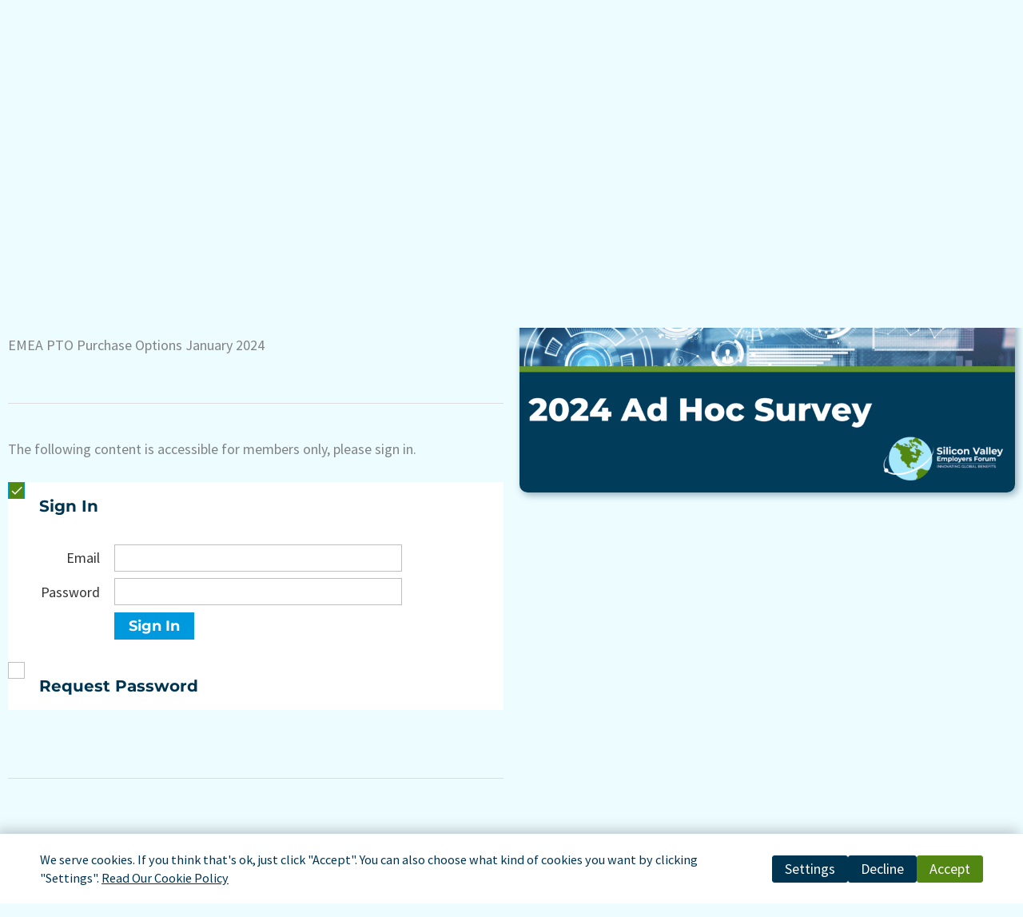

--- FILE ---
content_type: text/html; charset=utf-8
request_url: https://www.google.com/recaptcha/api2/anchor?ar=1&k=6Lf2VNIqAAAAAEI0fedFl9_FqMpCceFjYETO5KuG&co=aHR0cHM6Ly9zdmVmb3J1bS5vcmc6NDQz&hl=en&v=PoyoqOPhxBO7pBk68S4YbpHZ&size=invisible&anchor-ms=20000&execute-ms=30000&cb=p1o4yhdomj2s
body_size: 48571
content:
<!DOCTYPE HTML><html dir="ltr" lang="en"><head><meta http-equiv="Content-Type" content="text/html; charset=UTF-8">
<meta http-equiv="X-UA-Compatible" content="IE=edge">
<title>reCAPTCHA</title>
<style type="text/css">
/* cyrillic-ext */
@font-face {
  font-family: 'Roboto';
  font-style: normal;
  font-weight: 400;
  font-stretch: 100%;
  src: url(//fonts.gstatic.com/s/roboto/v48/KFO7CnqEu92Fr1ME7kSn66aGLdTylUAMa3GUBHMdazTgWw.woff2) format('woff2');
  unicode-range: U+0460-052F, U+1C80-1C8A, U+20B4, U+2DE0-2DFF, U+A640-A69F, U+FE2E-FE2F;
}
/* cyrillic */
@font-face {
  font-family: 'Roboto';
  font-style: normal;
  font-weight: 400;
  font-stretch: 100%;
  src: url(//fonts.gstatic.com/s/roboto/v48/KFO7CnqEu92Fr1ME7kSn66aGLdTylUAMa3iUBHMdazTgWw.woff2) format('woff2');
  unicode-range: U+0301, U+0400-045F, U+0490-0491, U+04B0-04B1, U+2116;
}
/* greek-ext */
@font-face {
  font-family: 'Roboto';
  font-style: normal;
  font-weight: 400;
  font-stretch: 100%;
  src: url(//fonts.gstatic.com/s/roboto/v48/KFO7CnqEu92Fr1ME7kSn66aGLdTylUAMa3CUBHMdazTgWw.woff2) format('woff2');
  unicode-range: U+1F00-1FFF;
}
/* greek */
@font-face {
  font-family: 'Roboto';
  font-style: normal;
  font-weight: 400;
  font-stretch: 100%;
  src: url(//fonts.gstatic.com/s/roboto/v48/KFO7CnqEu92Fr1ME7kSn66aGLdTylUAMa3-UBHMdazTgWw.woff2) format('woff2');
  unicode-range: U+0370-0377, U+037A-037F, U+0384-038A, U+038C, U+038E-03A1, U+03A3-03FF;
}
/* math */
@font-face {
  font-family: 'Roboto';
  font-style: normal;
  font-weight: 400;
  font-stretch: 100%;
  src: url(//fonts.gstatic.com/s/roboto/v48/KFO7CnqEu92Fr1ME7kSn66aGLdTylUAMawCUBHMdazTgWw.woff2) format('woff2');
  unicode-range: U+0302-0303, U+0305, U+0307-0308, U+0310, U+0312, U+0315, U+031A, U+0326-0327, U+032C, U+032F-0330, U+0332-0333, U+0338, U+033A, U+0346, U+034D, U+0391-03A1, U+03A3-03A9, U+03B1-03C9, U+03D1, U+03D5-03D6, U+03F0-03F1, U+03F4-03F5, U+2016-2017, U+2034-2038, U+203C, U+2040, U+2043, U+2047, U+2050, U+2057, U+205F, U+2070-2071, U+2074-208E, U+2090-209C, U+20D0-20DC, U+20E1, U+20E5-20EF, U+2100-2112, U+2114-2115, U+2117-2121, U+2123-214F, U+2190, U+2192, U+2194-21AE, U+21B0-21E5, U+21F1-21F2, U+21F4-2211, U+2213-2214, U+2216-22FF, U+2308-230B, U+2310, U+2319, U+231C-2321, U+2336-237A, U+237C, U+2395, U+239B-23B7, U+23D0, U+23DC-23E1, U+2474-2475, U+25AF, U+25B3, U+25B7, U+25BD, U+25C1, U+25CA, U+25CC, U+25FB, U+266D-266F, U+27C0-27FF, U+2900-2AFF, U+2B0E-2B11, U+2B30-2B4C, U+2BFE, U+3030, U+FF5B, U+FF5D, U+1D400-1D7FF, U+1EE00-1EEFF;
}
/* symbols */
@font-face {
  font-family: 'Roboto';
  font-style: normal;
  font-weight: 400;
  font-stretch: 100%;
  src: url(//fonts.gstatic.com/s/roboto/v48/KFO7CnqEu92Fr1ME7kSn66aGLdTylUAMaxKUBHMdazTgWw.woff2) format('woff2');
  unicode-range: U+0001-000C, U+000E-001F, U+007F-009F, U+20DD-20E0, U+20E2-20E4, U+2150-218F, U+2190, U+2192, U+2194-2199, U+21AF, U+21E6-21F0, U+21F3, U+2218-2219, U+2299, U+22C4-22C6, U+2300-243F, U+2440-244A, U+2460-24FF, U+25A0-27BF, U+2800-28FF, U+2921-2922, U+2981, U+29BF, U+29EB, U+2B00-2BFF, U+4DC0-4DFF, U+FFF9-FFFB, U+10140-1018E, U+10190-1019C, U+101A0, U+101D0-101FD, U+102E0-102FB, U+10E60-10E7E, U+1D2C0-1D2D3, U+1D2E0-1D37F, U+1F000-1F0FF, U+1F100-1F1AD, U+1F1E6-1F1FF, U+1F30D-1F30F, U+1F315, U+1F31C, U+1F31E, U+1F320-1F32C, U+1F336, U+1F378, U+1F37D, U+1F382, U+1F393-1F39F, U+1F3A7-1F3A8, U+1F3AC-1F3AF, U+1F3C2, U+1F3C4-1F3C6, U+1F3CA-1F3CE, U+1F3D4-1F3E0, U+1F3ED, U+1F3F1-1F3F3, U+1F3F5-1F3F7, U+1F408, U+1F415, U+1F41F, U+1F426, U+1F43F, U+1F441-1F442, U+1F444, U+1F446-1F449, U+1F44C-1F44E, U+1F453, U+1F46A, U+1F47D, U+1F4A3, U+1F4B0, U+1F4B3, U+1F4B9, U+1F4BB, U+1F4BF, U+1F4C8-1F4CB, U+1F4D6, U+1F4DA, U+1F4DF, U+1F4E3-1F4E6, U+1F4EA-1F4ED, U+1F4F7, U+1F4F9-1F4FB, U+1F4FD-1F4FE, U+1F503, U+1F507-1F50B, U+1F50D, U+1F512-1F513, U+1F53E-1F54A, U+1F54F-1F5FA, U+1F610, U+1F650-1F67F, U+1F687, U+1F68D, U+1F691, U+1F694, U+1F698, U+1F6AD, U+1F6B2, U+1F6B9-1F6BA, U+1F6BC, U+1F6C6-1F6CF, U+1F6D3-1F6D7, U+1F6E0-1F6EA, U+1F6F0-1F6F3, U+1F6F7-1F6FC, U+1F700-1F7FF, U+1F800-1F80B, U+1F810-1F847, U+1F850-1F859, U+1F860-1F887, U+1F890-1F8AD, U+1F8B0-1F8BB, U+1F8C0-1F8C1, U+1F900-1F90B, U+1F93B, U+1F946, U+1F984, U+1F996, U+1F9E9, U+1FA00-1FA6F, U+1FA70-1FA7C, U+1FA80-1FA89, U+1FA8F-1FAC6, U+1FACE-1FADC, U+1FADF-1FAE9, U+1FAF0-1FAF8, U+1FB00-1FBFF;
}
/* vietnamese */
@font-face {
  font-family: 'Roboto';
  font-style: normal;
  font-weight: 400;
  font-stretch: 100%;
  src: url(//fonts.gstatic.com/s/roboto/v48/KFO7CnqEu92Fr1ME7kSn66aGLdTylUAMa3OUBHMdazTgWw.woff2) format('woff2');
  unicode-range: U+0102-0103, U+0110-0111, U+0128-0129, U+0168-0169, U+01A0-01A1, U+01AF-01B0, U+0300-0301, U+0303-0304, U+0308-0309, U+0323, U+0329, U+1EA0-1EF9, U+20AB;
}
/* latin-ext */
@font-face {
  font-family: 'Roboto';
  font-style: normal;
  font-weight: 400;
  font-stretch: 100%;
  src: url(//fonts.gstatic.com/s/roboto/v48/KFO7CnqEu92Fr1ME7kSn66aGLdTylUAMa3KUBHMdazTgWw.woff2) format('woff2');
  unicode-range: U+0100-02BA, U+02BD-02C5, U+02C7-02CC, U+02CE-02D7, U+02DD-02FF, U+0304, U+0308, U+0329, U+1D00-1DBF, U+1E00-1E9F, U+1EF2-1EFF, U+2020, U+20A0-20AB, U+20AD-20C0, U+2113, U+2C60-2C7F, U+A720-A7FF;
}
/* latin */
@font-face {
  font-family: 'Roboto';
  font-style: normal;
  font-weight: 400;
  font-stretch: 100%;
  src: url(//fonts.gstatic.com/s/roboto/v48/KFO7CnqEu92Fr1ME7kSn66aGLdTylUAMa3yUBHMdazQ.woff2) format('woff2');
  unicode-range: U+0000-00FF, U+0131, U+0152-0153, U+02BB-02BC, U+02C6, U+02DA, U+02DC, U+0304, U+0308, U+0329, U+2000-206F, U+20AC, U+2122, U+2191, U+2193, U+2212, U+2215, U+FEFF, U+FFFD;
}
/* cyrillic-ext */
@font-face {
  font-family: 'Roboto';
  font-style: normal;
  font-weight: 500;
  font-stretch: 100%;
  src: url(//fonts.gstatic.com/s/roboto/v48/KFO7CnqEu92Fr1ME7kSn66aGLdTylUAMa3GUBHMdazTgWw.woff2) format('woff2');
  unicode-range: U+0460-052F, U+1C80-1C8A, U+20B4, U+2DE0-2DFF, U+A640-A69F, U+FE2E-FE2F;
}
/* cyrillic */
@font-face {
  font-family: 'Roboto';
  font-style: normal;
  font-weight: 500;
  font-stretch: 100%;
  src: url(//fonts.gstatic.com/s/roboto/v48/KFO7CnqEu92Fr1ME7kSn66aGLdTylUAMa3iUBHMdazTgWw.woff2) format('woff2');
  unicode-range: U+0301, U+0400-045F, U+0490-0491, U+04B0-04B1, U+2116;
}
/* greek-ext */
@font-face {
  font-family: 'Roboto';
  font-style: normal;
  font-weight: 500;
  font-stretch: 100%;
  src: url(//fonts.gstatic.com/s/roboto/v48/KFO7CnqEu92Fr1ME7kSn66aGLdTylUAMa3CUBHMdazTgWw.woff2) format('woff2');
  unicode-range: U+1F00-1FFF;
}
/* greek */
@font-face {
  font-family: 'Roboto';
  font-style: normal;
  font-weight: 500;
  font-stretch: 100%;
  src: url(//fonts.gstatic.com/s/roboto/v48/KFO7CnqEu92Fr1ME7kSn66aGLdTylUAMa3-UBHMdazTgWw.woff2) format('woff2');
  unicode-range: U+0370-0377, U+037A-037F, U+0384-038A, U+038C, U+038E-03A1, U+03A3-03FF;
}
/* math */
@font-face {
  font-family: 'Roboto';
  font-style: normal;
  font-weight: 500;
  font-stretch: 100%;
  src: url(//fonts.gstatic.com/s/roboto/v48/KFO7CnqEu92Fr1ME7kSn66aGLdTylUAMawCUBHMdazTgWw.woff2) format('woff2');
  unicode-range: U+0302-0303, U+0305, U+0307-0308, U+0310, U+0312, U+0315, U+031A, U+0326-0327, U+032C, U+032F-0330, U+0332-0333, U+0338, U+033A, U+0346, U+034D, U+0391-03A1, U+03A3-03A9, U+03B1-03C9, U+03D1, U+03D5-03D6, U+03F0-03F1, U+03F4-03F5, U+2016-2017, U+2034-2038, U+203C, U+2040, U+2043, U+2047, U+2050, U+2057, U+205F, U+2070-2071, U+2074-208E, U+2090-209C, U+20D0-20DC, U+20E1, U+20E5-20EF, U+2100-2112, U+2114-2115, U+2117-2121, U+2123-214F, U+2190, U+2192, U+2194-21AE, U+21B0-21E5, U+21F1-21F2, U+21F4-2211, U+2213-2214, U+2216-22FF, U+2308-230B, U+2310, U+2319, U+231C-2321, U+2336-237A, U+237C, U+2395, U+239B-23B7, U+23D0, U+23DC-23E1, U+2474-2475, U+25AF, U+25B3, U+25B7, U+25BD, U+25C1, U+25CA, U+25CC, U+25FB, U+266D-266F, U+27C0-27FF, U+2900-2AFF, U+2B0E-2B11, U+2B30-2B4C, U+2BFE, U+3030, U+FF5B, U+FF5D, U+1D400-1D7FF, U+1EE00-1EEFF;
}
/* symbols */
@font-face {
  font-family: 'Roboto';
  font-style: normal;
  font-weight: 500;
  font-stretch: 100%;
  src: url(//fonts.gstatic.com/s/roboto/v48/KFO7CnqEu92Fr1ME7kSn66aGLdTylUAMaxKUBHMdazTgWw.woff2) format('woff2');
  unicode-range: U+0001-000C, U+000E-001F, U+007F-009F, U+20DD-20E0, U+20E2-20E4, U+2150-218F, U+2190, U+2192, U+2194-2199, U+21AF, U+21E6-21F0, U+21F3, U+2218-2219, U+2299, U+22C4-22C6, U+2300-243F, U+2440-244A, U+2460-24FF, U+25A0-27BF, U+2800-28FF, U+2921-2922, U+2981, U+29BF, U+29EB, U+2B00-2BFF, U+4DC0-4DFF, U+FFF9-FFFB, U+10140-1018E, U+10190-1019C, U+101A0, U+101D0-101FD, U+102E0-102FB, U+10E60-10E7E, U+1D2C0-1D2D3, U+1D2E0-1D37F, U+1F000-1F0FF, U+1F100-1F1AD, U+1F1E6-1F1FF, U+1F30D-1F30F, U+1F315, U+1F31C, U+1F31E, U+1F320-1F32C, U+1F336, U+1F378, U+1F37D, U+1F382, U+1F393-1F39F, U+1F3A7-1F3A8, U+1F3AC-1F3AF, U+1F3C2, U+1F3C4-1F3C6, U+1F3CA-1F3CE, U+1F3D4-1F3E0, U+1F3ED, U+1F3F1-1F3F3, U+1F3F5-1F3F7, U+1F408, U+1F415, U+1F41F, U+1F426, U+1F43F, U+1F441-1F442, U+1F444, U+1F446-1F449, U+1F44C-1F44E, U+1F453, U+1F46A, U+1F47D, U+1F4A3, U+1F4B0, U+1F4B3, U+1F4B9, U+1F4BB, U+1F4BF, U+1F4C8-1F4CB, U+1F4D6, U+1F4DA, U+1F4DF, U+1F4E3-1F4E6, U+1F4EA-1F4ED, U+1F4F7, U+1F4F9-1F4FB, U+1F4FD-1F4FE, U+1F503, U+1F507-1F50B, U+1F50D, U+1F512-1F513, U+1F53E-1F54A, U+1F54F-1F5FA, U+1F610, U+1F650-1F67F, U+1F687, U+1F68D, U+1F691, U+1F694, U+1F698, U+1F6AD, U+1F6B2, U+1F6B9-1F6BA, U+1F6BC, U+1F6C6-1F6CF, U+1F6D3-1F6D7, U+1F6E0-1F6EA, U+1F6F0-1F6F3, U+1F6F7-1F6FC, U+1F700-1F7FF, U+1F800-1F80B, U+1F810-1F847, U+1F850-1F859, U+1F860-1F887, U+1F890-1F8AD, U+1F8B0-1F8BB, U+1F8C0-1F8C1, U+1F900-1F90B, U+1F93B, U+1F946, U+1F984, U+1F996, U+1F9E9, U+1FA00-1FA6F, U+1FA70-1FA7C, U+1FA80-1FA89, U+1FA8F-1FAC6, U+1FACE-1FADC, U+1FADF-1FAE9, U+1FAF0-1FAF8, U+1FB00-1FBFF;
}
/* vietnamese */
@font-face {
  font-family: 'Roboto';
  font-style: normal;
  font-weight: 500;
  font-stretch: 100%;
  src: url(//fonts.gstatic.com/s/roboto/v48/KFO7CnqEu92Fr1ME7kSn66aGLdTylUAMa3OUBHMdazTgWw.woff2) format('woff2');
  unicode-range: U+0102-0103, U+0110-0111, U+0128-0129, U+0168-0169, U+01A0-01A1, U+01AF-01B0, U+0300-0301, U+0303-0304, U+0308-0309, U+0323, U+0329, U+1EA0-1EF9, U+20AB;
}
/* latin-ext */
@font-face {
  font-family: 'Roboto';
  font-style: normal;
  font-weight: 500;
  font-stretch: 100%;
  src: url(//fonts.gstatic.com/s/roboto/v48/KFO7CnqEu92Fr1ME7kSn66aGLdTylUAMa3KUBHMdazTgWw.woff2) format('woff2');
  unicode-range: U+0100-02BA, U+02BD-02C5, U+02C7-02CC, U+02CE-02D7, U+02DD-02FF, U+0304, U+0308, U+0329, U+1D00-1DBF, U+1E00-1E9F, U+1EF2-1EFF, U+2020, U+20A0-20AB, U+20AD-20C0, U+2113, U+2C60-2C7F, U+A720-A7FF;
}
/* latin */
@font-face {
  font-family: 'Roboto';
  font-style: normal;
  font-weight: 500;
  font-stretch: 100%;
  src: url(//fonts.gstatic.com/s/roboto/v48/KFO7CnqEu92Fr1ME7kSn66aGLdTylUAMa3yUBHMdazQ.woff2) format('woff2');
  unicode-range: U+0000-00FF, U+0131, U+0152-0153, U+02BB-02BC, U+02C6, U+02DA, U+02DC, U+0304, U+0308, U+0329, U+2000-206F, U+20AC, U+2122, U+2191, U+2193, U+2212, U+2215, U+FEFF, U+FFFD;
}
/* cyrillic-ext */
@font-face {
  font-family: 'Roboto';
  font-style: normal;
  font-weight: 900;
  font-stretch: 100%;
  src: url(//fonts.gstatic.com/s/roboto/v48/KFO7CnqEu92Fr1ME7kSn66aGLdTylUAMa3GUBHMdazTgWw.woff2) format('woff2');
  unicode-range: U+0460-052F, U+1C80-1C8A, U+20B4, U+2DE0-2DFF, U+A640-A69F, U+FE2E-FE2F;
}
/* cyrillic */
@font-face {
  font-family: 'Roboto';
  font-style: normal;
  font-weight: 900;
  font-stretch: 100%;
  src: url(//fonts.gstatic.com/s/roboto/v48/KFO7CnqEu92Fr1ME7kSn66aGLdTylUAMa3iUBHMdazTgWw.woff2) format('woff2');
  unicode-range: U+0301, U+0400-045F, U+0490-0491, U+04B0-04B1, U+2116;
}
/* greek-ext */
@font-face {
  font-family: 'Roboto';
  font-style: normal;
  font-weight: 900;
  font-stretch: 100%;
  src: url(//fonts.gstatic.com/s/roboto/v48/KFO7CnqEu92Fr1ME7kSn66aGLdTylUAMa3CUBHMdazTgWw.woff2) format('woff2');
  unicode-range: U+1F00-1FFF;
}
/* greek */
@font-face {
  font-family: 'Roboto';
  font-style: normal;
  font-weight: 900;
  font-stretch: 100%;
  src: url(//fonts.gstatic.com/s/roboto/v48/KFO7CnqEu92Fr1ME7kSn66aGLdTylUAMa3-UBHMdazTgWw.woff2) format('woff2');
  unicode-range: U+0370-0377, U+037A-037F, U+0384-038A, U+038C, U+038E-03A1, U+03A3-03FF;
}
/* math */
@font-face {
  font-family: 'Roboto';
  font-style: normal;
  font-weight: 900;
  font-stretch: 100%;
  src: url(//fonts.gstatic.com/s/roboto/v48/KFO7CnqEu92Fr1ME7kSn66aGLdTylUAMawCUBHMdazTgWw.woff2) format('woff2');
  unicode-range: U+0302-0303, U+0305, U+0307-0308, U+0310, U+0312, U+0315, U+031A, U+0326-0327, U+032C, U+032F-0330, U+0332-0333, U+0338, U+033A, U+0346, U+034D, U+0391-03A1, U+03A3-03A9, U+03B1-03C9, U+03D1, U+03D5-03D6, U+03F0-03F1, U+03F4-03F5, U+2016-2017, U+2034-2038, U+203C, U+2040, U+2043, U+2047, U+2050, U+2057, U+205F, U+2070-2071, U+2074-208E, U+2090-209C, U+20D0-20DC, U+20E1, U+20E5-20EF, U+2100-2112, U+2114-2115, U+2117-2121, U+2123-214F, U+2190, U+2192, U+2194-21AE, U+21B0-21E5, U+21F1-21F2, U+21F4-2211, U+2213-2214, U+2216-22FF, U+2308-230B, U+2310, U+2319, U+231C-2321, U+2336-237A, U+237C, U+2395, U+239B-23B7, U+23D0, U+23DC-23E1, U+2474-2475, U+25AF, U+25B3, U+25B7, U+25BD, U+25C1, U+25CA, U+25CC, U+25FB, U+266D-266F, U+27C0-27FF, U+2900-2AFF, U+2B0E-2B11, U+2B30-2B4C, U+2BFE, U+3030, U+FF5B, U+FF5D, U+1D400-1D7FF, U+1EE00-1EEFF;
}
/* symbols */
@font-face {
  font-family: 'Roboto';
  font-style: normal;
  font-weight: 900;
  font-stretch: 100%;
  src: url(//fonts.gstatic.com/s/roboto/v48/KFO7CnqEu92Fr1ME7kSn66aGLdTylUAMaxKUBHMdazTgWw.woff2) format('woff2');
  unicode-range: U+0001-000C, U+000E-001F, U+007F-009F, U+20DD-20E0, U+20E2-20E4, U+2150-218F, U+2190, U+2192, U+2194-2199, U+21AF, U+21E6-21F0, U+21F3, U+2218-2219, U+2299, U+22C4-22C6, U+2300-243F, U+2440-244A, U+2460-24FF, U+25A0-27BF, U+2800-28FF, U+2921-2922, U+2981, U+29BF, U+29EB, U+2B00-2BFF, U+4DC0-4DFF, U+FFF9-FFFB, U+10140-1018E, U+10190-1019C, U+101A0, U+101D0-101FD, U+102E0-102FB, U+10E60-10E7E, U+1D2C0-1D2D3, U+1D2E0-1D37F, U+1F000-1F0FF, U+1F100-1F1AD, U+1F1E6-1F1FF, U+1F30D-1F30F, U+1F315, U+1F31C, U+1F31E, U+1F320-1F32C, U+1F336, U+1F378, U+1F37D, U+1F382, U+1F393-1F39F, U+1F3A7-1F3A8, U+1F3AC-1F3AF, U+1F3C2, U+1F3C4-1F3C6, U+1F3CA-1F3CE, U+1F3D4-1F3E0, U+1F3ED, U+1F3F1-1F3F3, U+1F3F5-1F3F7, U+1F408, U+1F415, U+1F41F, U+1F426, U+1F43F, U+1F441-1F442, U+1F444, U+1F446-1F449, U+1F44C-1F44E, U+1F453, U+1F46A, U+1F47D, U+1F4A3, U+1F4B0, U+1F4B3, U+1F4B9, U+1F4BB, U+1F4BF, U+1F4C8-1F4CB, U+1F4D6, U+1F4DA, U+1F4DF, U+1F4E3-1F4E6, U+1F4EA-1F4ED, U+1F4F7, U+1F4F9-1F4FB, U+1F4FD-1F4FE, U+1F503, U+1F507-1F50B, U+1F50D, U+1F512-1F513, U+1F53E-1F54A, U+1F54F-1F5FA, U+1F610, U+1F650-1F67F, U+1F687, U+1F68D, U+1F691, U+1F694, U+1F698, U+1F6AD, U+1F6B2, U+1F6B9-1F6BA, U+1F6BC, U+1F6C6-1F6CF, U+1F6D3-1F6D7, U+1F6E0-1F6EA, U+1F6F0-1F6F3, U+1F6F7-1F6FC, U+1F700-1F7FF, U+1F800-1F80B, U+1F810-1F847, U+1F850-1F859, U+1F860-1F887, U+1F890-1F8AD, U+1F8B0-1F8BB, U+1F8C0-1F8C1, U+1F900-1F90B, U+1F93B, U+1F946, U+1F984, U+1F996, U+1F9E9, U+1FA00-1FA6F, U+1FA70-1FA7C, U+1FA80-1FA89, U+1FA8F-1FAC6, U+1FACE-1FADC, U+1FADF-1FAE9, U+1FAF0-1FAF8, U+1FB00-1FBFF;
}
/* vietnamese */
@font-face {
  font-family: 'Roboto';
  font-style: normal;
  font-weight: 900;
  font-stretch: 100%;
  src: url(//fonts.gstatic.com/s/roboto/v48/KFO7CnqEu92Fr1ME7kSn66aGLdTylUAMa3OUBHMdazTgWw.woff2) format('woff2');
  unicode-range: U+0102-0103, U+0110-0111, U+0128-0129, U+0168-0169, U+01A0-01A1, U+01AF-01B0, U+0300-0301, U+0303-0304, U+0308-0309, U+0323, U+0329, U+1EA0-1EF9, U+20AB;
}
/* latin-ext */
@font-face {
  font-family: 'Roboto';
  font-style: normal;
  font-weight: 900;
  font-stretch: 100%;
  src: url(//fonts.gstatic.com/s/roboto/v48/KFO7CnqEu92Fr1ME7kSn66aGLdTylUAMa3KUBHMdazTgWw.woff2) format('woff2');
  unicode-range: U+0100-02BA, U+02BD-02C5, U+02C7-02CC, U+02CE-02D7, U+02DD-02FF, U+0304, U+0308, U+0329, U+1D00-1DBF, U+1E00-1E9F, U+1EF2-1EFF, U+2020, U+20A0-20AB, U+20AD-20C0, U+2113, U+2C60-2C7F, U+A720-A7FF;
}
/* latin */
@font-face {
  font-family: 'Roboto';
  font-style: normal;
  font-weight: 900;
  font-stretch: 100%;
  src: url(//fonts.gstatic.com/s/roboto/v48/KFO7CnqEu92Fr1ME7kSn66aGLdTylUAMa3yUBHMdazQ.woff2) format('woff2');
  unicode-range: U+0000-00FF, U+0131, U+0152-0153, U+02BB-02BC, U+02C6, U+02DA, U+02DC, U+0304, U+0308, U+0329, U+2000-206F, U+20AC, U+2122, U+2191, U+2193, U+2212, U+2215, U+FEFF, U+FFFD;
}

</style>
<link rel="stylesheet" type="text/css" href="https://www.gstatic.com/recaptcha/releases/PoyoqOPhxBO7pBk68S4YbpHZ/styles__ltr.css">
<script nonce="yGfv-osKE4YRtUF1V6nP7A" type="text/javascript">window['__recaptcha_api'] = 'https://www.google.com/recaptcha/api2/';</script>
<script type="text/javascript" src="https://www.gstatic.com/recaptcha/releases/PoyoqOPhxBO7pBk68S4YbpHZ/recaptcha__en.js" nonce="yGfv-osKE4YRtUF1V6nP7A">
      
    </script></head>
<body><div id="rc-anchor-alert" class="rc-anchor-alert"></div>
<input type="hidden" id="recaptcha-token" value="[base64]">
<script type="text/javascript" nonce="yGfv-osKE4YRtUF1V6nP7A">
      recaptcha.anchor.Main.init("[\x22ainput\x22,[\x22bgdata\x22,\x22\x22,\[base64]/[base64]/[base64]/[base64]/cjw8ejpyPj4+eil9Y2F0Y2gobCl7dGhyb3cgbDt9fSxIPWZ1bmN0aW9uKHcsdCx6KXtpZih3PT0xOTR8fHc9PTIwOCl0LnZbd10/dC52W3ddLmNvbmNhdCh6KTp0LnZbd109b2Yoeix0KTtlbHNle2lmKHQuYkImJnchPTMxNylyZXR1cm47dz09NjZ8fHc9PTEyMnx8dz09NDcwfHx3PT00NHx8dz09NDE2fHx3PT0zOTd8fHc9PTQyMXx8dz09Njh8fHc9PTcwfHx3PT0xODQ/[base64]/[base64]/[base64]/bmV3IGRbVl0oSlswXSk6cD09Mj9uZXcgZFtWXShKWzBdLEpbMV0pOnA9PTM/bmV3IGRbVl0oSlswXSxKWzFdLEpbMl0pOnA9PTQ/[base64]/[base64]/[base64]/[base64]\x22,\[base64]\x22,\x22wrHDmUQ0w48UBMK5Vl4KH8OOw5Q0wrl2fg9ADMObw487TMKjYsKBRcOmeC3ChsOjw7F0w7nDusOBw6HDpcOeVC7DucKnNsOwI8KRHXPDuhnDrMOsw7nCicOrw4tpwrDDpMOTw6vCvMO/Ul14CcK7wrxaw5XCj1xqZmnDgk0XRMOTw7zDqMOWw7UNRMKQAMO2cMKWw5zCihhADMOcw5XDvHrDp8OTThcEwr3DoSUvA8OiQXrCr8Kzw7w7wpJFwrvDvAFDw6PDlcO3w7TDn0Jywp/DqcOfGGhNwr3CoMKad8KKwpBZX3Rnw5EMwpTDi3siwrPCmiNmUCLDuxzCvTvDj8K1BsOswpcTTTjChSXDsh/CiBLDp0U2wqBxwr5Fw7jCpD7DmgrCt8Okb07CjGvDucKRG8KcNghUC27DjWcuwoXChcKAw7rCnsOCwrrDtTfCp1bDkn7DtRPDksKAZcKMwoomwr9NaW9Mwr7Clm9iw4wyCnpIw5JhJ8KxDATChlBQwq0gXsKhJ8KWwroBw6/[base64]/CjMKjX8KZDmvDuAHCs8KHQ8KpAsOFUsO8wo4Gw4jDj1F+w4E5SMO0w6fDlcOseAAGw5DCisOAYsKOfUwTwodiSMOqwol8OMKtLMOIwrIBw7rCpFolPcK7MMK0KkvDr8OCRcOYw4bCvBAfAWFaDHkoHgMPw47DiylAQsOXw4XDmcOyw5PDosOudcO8wo/Dn8O8w4DDvT9KacO3TwbDlcOfw7Ikw7zDtMOSBMKYaTnDjRHCllN9w73Ch8K6w65VO2AkIsONB2jCqcOywpjDkmRnR8OYUCzDullbw6/CuMKwcRDDhmBFw4LCmQXChCRkM1HChhgXBw8yI8KUw6XDkifDi8KeUGQYwqpAworCp0U4NMKdNjPDkDUVw5fCoEkUfsOyw4HCkQZnbjvCusKcSDkwVhnCsG9qwrlbw5kOYlVLw6A5LMO/Y8K/NyYMEFVrw7bDosKlQmjDuCg8YzTCrUViX8KsMMKZw5BkV1p2w4A/w5HCnTLClcK5wrB0Zk3DnMKMdGDCnQ0sw7FoHAFCFipnwpTDm8OVw5zCrsKKw6rDgWHChFJpC8OkwpNRccKPPk3ChXt9wrrCtsKPwovDp8Okw6zDgAjClR/DucO9w4NwwonCsMOOf1tib8KGw6rDpFnDrxPCvCXCm8OtFwNGN20jE2Fsw4YBw75FwqnCvcK5wqN4w5/DulPCu0jDoAAPM8KCJCgALsKmKsKfwrXDo8KWaUF3w4LDpMORwoFdw4HDtsKMd0rDhsKYYFrDikwEwqc2WsK2YWZqw4AMwq8bwojDsTnCrRpzw7/DksKKw7xjdMOlwqvDv8K2wrbDo2nDtgMTSAvCnMK8UDEAwo1twrlkw5/DjCV4EMK2ZnQvV1PDt8K2w6jCrWV+wroEFmshLRFnw758LS1iw6hlw6lQTyp3woPDqsK8w5jCrcKxwrBGBcOFwrTCnMK2HjjDuHXDm8OwJ8OhUsOww4LClMKLWQd4QnXCo3A7DcO/JsKqX1YRZHU8wp9awp7CosKhTTYrIcKGwrfDsMOIdsOlw4fDtMK7LHLDvm9Cw6QhLXRIw6Vew7LDkcKTOcK+UREsQ8K5wrsyXnNPc1nDicOjw6E2w4rDvlfDmT1JRU9IwrBwwrDDgMOVwq8IwqbCgj7ChcO/DcOLw5fDrMOPWyzDlEbDlMOcwoQdWhM1w6kIwptcw4HCunnDqXUBHcO8LghcwoHDmzLDmsOLD8KmAMOVFsKgwpHCo8OJw6ZANwssw4bDqsOwwrTDocKfwrRzQMOPbsKCw4FwwoPCglrDpMKkwpzChkbCtQ4kaE3CqsKww5ggwpXDoVrCjMKKScOWNcKmw7/[base64]/CisKPw6wPLcOnM8OlAsO0dTdaYsOpw6fCo3cMbsOlVV0Jcg/CpVPDmMKFPF5rw47DgnRWwq1OAAHDhTtSwq/[base64]/w5rCoMKZw49Lw5TCocORwqBowrQZUcOcd8OkR8KdUsKtw4bDosKXwojDksKbMhk2Eypjw6DDmsKkEWfCs2VNMsOSBsOXw73DvMKOPcOZcMK1wo3Ds8O2w5vDksKPCw9Qw6piwqYAcsO0KsOkfsOmw5xGE8OoURTCu1fDssO/wrdRZQPCvS7Di8KwWMOobcO/[base64]/Cinxww5jCsAEGwoB5w4VWPUvCosOcJ8Oxw6IFwoHCnsK8w7LCq3vDo8KSNcKyw5TDk8OAa8O/wpvCr3XDqMOTDH/DgCUBQsORwrPCj8KCdD5Vw6dGwqkKPlQxXcOpwrXDssKCwr7CnH/CkMO9w7ZuOSzDpsK5OcKbwq7ChXsiw6TDmcKtwo0RQMK0woJLbMOcZgXCqMK7OhzDsBPDiQbDuH/DgsOZw41EwrvDsVAzCCBhwq3DiVTDlk1jOxxDF8OQcMO1XHDDjMOpBEUtXATDlEHDtsOzw4krwpDDisK8woUdw7cVw4nCiR7DmsKcTx7CogbCtC0ywpDDjcKCw4NaR8K/w6TDm0Uww5PDo8KXwrkrw6TCq2lBY8ORSQrDvMKjGcKIw5wWw4YPHkHCsMK+GmDCj0Nqw7M4FsOYw7rDthnCh8OwwoN+w7jCrAEawqx6w5TDqU7CnQHDt8KPwrzChSHCssO0wp7Ct8Oyw51Gw6/Dq1BXfxIVwr5ye8O9ecO9CcKUwrY/bXLCo0PDhVDCrsK1CRzDm8KEwqjDtDgQw4zDrMOaNjPConRiWcKSNwnDjVkeTH9xEMOLLm4SQg/DqUrDuEjDu8OQw6bDtsO7VcO2NnTDnMKqblISPsKJw4p7MgfDsj5gNcK9w7XCosK4a8OawqrCs2HCvsOMw4UOwpXDhXfDlMKzw6htwrcSw57DuMOuG8Kew5AgwqHDlkzCs0F+wo7CgBvCmHLCu8O6L8O6dcOqDWFkwqlxwooww4vDiiRpUCInwp1ALMK/[base64]/[base64]/[base64]/DosOUVyB8CMO/wqHClmvCigJUwpbDtGt9UMKdLlnCnnDCpsKdKcO6IjbDgMOqdMKdI8O7w53DpDwVDDHDqzI7wo5vwqLDosKKW8K1IcKoKMOMw5DDjMOawphWw5ULw4nDiEXCvzUdcGdPw6QvwoLCnjhSDXsKVHxGwqMaT3Z9F8OEw4nCqT/[base64]/[base64]/ChsORNh0IHg0rIcKXwqAxTHxowpAjOSbChH4XAB98UnkrWznDhMOYwr/CpsOsWMOxIk/CtDjDisKLA8K9w5nDjm0efyx5w6vDvcOubHjDpcKrwo5iQcOkw5pCwrvCrSXDlsO6WjYQPmwBa8KvbkIxw5LCixzDiHjCtGvCqMOswpvDiHB2YhQDwoLDk05xwqQlw4IORcKlbi7DqMK2f8Ovwp5PasOXw53CpcKocjPCssK/[base64]/[base64]/dcOhwpN/wr7CoMKTw55HPB1MTMKKQCcaCHUzwofDpiXCuiJAbh88w5fCijZEw7vCknlbw6/DvyfDucKGAMK+Hw0LwonCpMKGwpXDtsOJw6LDnMOswrrCmsKrwovDjRnDsldTw6xwwpbCk0/[base64]/DvMKiwoNVw58yUU7Dp0nClHzCvMOUGcKKw7QoPzzDtMOBwrh5MxbCisKkw5vDmWDCs8KTw4TChsO/cnsxdMKWERLClcOXw70TGsOvw5Ntwp0Hw6TCksOhKXDCusKxejUfa8Onw7F7QlFtHX/CllnDgV4bwowwwpZXIwwLE8KrwrgnC3DCiQ/DqzIiw4xeRSnCnMOeIFTDpcK/IUHDrsKOw5BaVn9CSxskAAPDnMOqw7zCi1XCscOVa8OkwqI6woIJUsOLwohMwpHCgsKeMMKhw45FwrVNesO5LcOrw7x0HMKZJMOdwoxbwqoZdC9ueHAmbMKXw5PDlS7CrXM/EjrDqsKBwo3Dg8ObwrPDnMK/PCI7w6wGBMOeVRnDgMKEw6N9w43CosO/VMOPwo/DtEkcwrjCjMO0w6d+LSRSwojCpcKaXAdvYGLDi8KIwr7DohJzHcK1wqrDu8OIwpbCpcKeISrCqETDsMOAT8OCw6JeYk16bgDCuB5/wrLDtm9+dMKywq/ChsONDzYRwrUgw5/DujvCu3oGwpcOW8OINxpSw47DlUfCiBxEdWzCtjpUfsKkH8OywprDpm0TwoZ1W8O8w43DocKlQcKZwqjDg8K7w5NIw6Iva8K3wrrDnsKgMh1fScOUQsOpZMO1wpd2e0sCwpwaw5xraS4/bAjDnmp3P8KKanM0ckMiw5Z8JcKQw5jCr8OrAiIlw5NnJ8KHGsO6wr0JMlzCuEkuccK/QDjCqMOKScOnw5MHD8Kow5DCmBEvw6sZw55JasKpPRLDmcOMAcKIw6LCrsOkwoZndCXChA7DgDEpw4EWw7TDksO/R1/DtsKxKRHDn8OBXMKlWSfCiQ1Ow7lwwp3CoBQFEcObEBgxwpsZYcKRwpPDj2PCoW7DvCzCosOswo3DkcK1CsOffWMPw4JAWk1lQcOTOQ3CkMKaCcK0wpJGMg/DqBInbHXDmcKBw4ghVcKQSXEJw683woIxwq9zw5nCgnXCtcOwERI7WsOBe8OpJcOAa05RwrnDnE5Rw5o/[base64]/DnVzDlDVxSGPCrHzCr8OuwoLCtsOHXUJFwprDocKZYFDDkMOTwq1Pw41iQcK/CcO8CsKswod6HMOgw65Yw4LDmmN5FC92IcOtw5pYHsKOXyQAC1gDfMKuasK5woUYw7wewqF+VcOaLMKuF8OiDEHCjHx9w4Mbw7DCosKjFAxvWMO8wqY6JnPDkFzCnCzDnjhKDC/[base64]/DvcK4O8KnwoV1TcKzGsK1esORwq3DhVNCwo7CvcOTw4k0w4LDtcOww4rCjXDCh8O/[base64]/CisKGw64pwpV0wr8tc8OresKiw7/DhMOVwrwkOcKCw5p2wpfCvsOYIcOQwrNywo8ze2BMBzoHw5/CtMKTScOjw7oPw7/DnsKuNcOJw5jCuWDChm3Dlys5woMKP8Oyw7zDucKBwp3DkwPDkSgHM8KfZF9iw7TDqsK9TMOtw4J7w5JowpDDi1rDu8ObHcOwc0Aewrh9wpgBDVRBwrRjw7jDgR8ww6gFZMKTwq7CkMOYw49bOsO7TzISwrErfsKNw6jDkQLCq2V4AFpfw74Bw6jDgsKDw6/[base64]/Dr8O8C8K0w7vDnz/ConTCnglIw4rCuMOpSzHCni1kfU3DncOkWMO0D3fDrR/DrcKHW8KmF8Oaw4/DuFgpw4jCt8K4HzA8woDDvRfDvjVQwqxqwqvDuXV4EAPCuS3ChwMvIkHDmwnDh3TCty/[base64]/Dp2R3wqlSwoDDvUUlwqLCgTvDlkHCqMKNPw3DqzrCmBMOegjCjsKLSk0XwqXDvVrDtCTDu05vw6jDlsOCwp/[base64]/UQwlwprCs13ChzHCgVbCtR/ClivCmzYndXsWwqwawpnCq2JYwqPCq8OYwoXDqcK+wptAwrVgOMOMwoFBCwUww7RSJsOrwqtEw7MBCFAmw4lXVQ/[base64]/DhSFnJ8Kzwq/Cth5dw4QzGMKCwotPGyxsXTRAe8KybH4oX8O4wpASEUhtw5tPwqPDvsKgTsO/w47DtAHDucK/CMKuwrM2M8KVw4B6w4otc8OkO8OqS07Du3PDjHrDjsKMYsO+w79AW8K3w6o8SsOpKMOfYRvDkMOOK2/CnTPDicK+XDTCuj1vwqcmwr/CmcOOGQ/DucOSw6tEwqXDgk3DtmXCpMK4G1A1DMOjMcOtwovDv8OSb8OQWWtaCipPw7HCo2fDnsK5wp3Cm8KiTMKtM1fCnQlew6HCiMOBwovCncKLHyXDgUANw4zDtMOEw691Ix3Cni53w7Rew6TCryBbDsKFHR/CscOKwp5fLlItL8K5w40Qwo7ClcKIw6QXwr3Cmggpw6EnLcO5C8KvwpNSw4rCgMKnwpbDjTVENzfCu0gsD8KRw73Du05+MsOIOMOvwpDCo34FPQHDlMKTOQjCuSUpE8OKw6jDv8K+bhLDk0HCoMO/[base64]/Ci8KGw4sxSicXwozDuQHCqsKZeFggJVDCoXDDrzw+R3xqw7/DgUd1UsKpSMKeChvCtcOSw5TDvTXDqcOeKmbDlMK6wql0w4MBRApTUnfCrMO7D8O/KWZKIMO6w6VOw4/Dvy3Dm19nwpPCtsKPNsOIF1rDiS5pwpVCwpnDqsK0eBjCjEB/NsO/wq/DkcObRsOSw5TCp1fDiBkWUsKoaiBxeMKtcMK7wog8w5Eww4LCnsKMw5TCoVxiw6/Cp1RuasOnw74WF8KuHWQsTMOqwo/Dk8O2w7nDp3nCgsKSwrnDvxrDiw3Dr1vDt8KYIlfDhwTCiBPDmh1hwq9cw5NowqDDuhY1woPDrlB/w7vCphTCoG/[base64]/Du8OQwqdIw7t3XcOUw77DoktZKMOPwqRjcFHCkiROw5HDpxHDhsK+PcKqJ8OZAcOAw7FhwovDoMOse8OywrHDtsKUT3MYw4V6wo3CnsKCTcO7wpg6woPDpcKCw6YReVLDj8KMccO2ScOpclIEw5tUe2giw67DmMK6w7t0RsK5XcOfKsKqwpvDokTCkgBcw5/DtcOSw4rDsCfCoG4Nw5R2XWjCsjV3SMOFw7RJw6bDm8KbXSUACMOmIMOAwrDCg8KVw6fCrsOGKQ/[base64]/DmMOKJUZHw7l4w75yTsOecRfDtsKgYA7DlcOpNkzCihbDvcKpBcOlf0Mhwr/CnH8Zw74owoQYwq/CliLDgcKeDsKtw6kqURhVLsKSdsKrPkLCklJxwrciXnNPw7LCl8KCPQPCuGrDpMKYHU7Cp8O7UikhOMK6w7fDnx9NwofCncK1wpvCuQwtc8OyPBgRTF4Mw6AOMAV3esO2w4l+PGx4f2/DlcOnw5PCrMK7w6tWVjoHw5PCuQrCmzPDh8Owwr4XKMOiA15Nw54aFMOQwohkNsONw44swpnDlVTDmMOyC8Oed8K7GcKKO8K/HcO9w7YWMwzDkF7DrBc8w4Zrwo8KJFoiTcK4PMONNMKUdsOkc8ODwqfCgkrCp8KLwpspf8OpHMKuwpgbCsKbGsO2wrXDvDg7woMCYSHDnMKSRcKKC8KnwoBqw6LCgcOXFDRmWcK3A8OERMKOAEpcEcKDw4/CvzDCl8O5wr0kTMOiHWhpYcKMw5bCjcK0Q8O8w5k/[base64]/CMOAVMKPfTfDnRlAZ8OHw7DCmcOuKsOGw5plw6jDriIUM1o1CMKIBF3Cv8O/w54uEcOFwohoIkM7w6/Dn8OrwpPDsMKCTsKew4EuSMOcwqLDgiXCgMKAFMKtw58sw7vDkA4lbUfCjMKVDGtvNMOmORYSMyvDpj7Di8ORwofDqhVPHD0oaxLCk8OBRsKWamkswpkfAsO/w5tWPMOMQMOmwrVoOlsmwqTDtMOaHTnDvcKZw4sqw4HDscKsw6zDkW3DlMOWw7VlHMK+TlzCiMOpw4nDnUF0GsKQwod/wrPDowhMw6vDpMKqw6jDvcKow4VHwpvCm8OAwqRrARlRD0s6XzXCrSFQAWsZeRsPwr4Qw4dFaMOqw7gOOWHDgcOeGcKNwogbw54Hwr3Co8K2QDBMLFPDiUsEw5zDqiIEw7vDtcOUT8K8CCHDrMOySFLDtywGb13DoMK3w50dX8Kowqo5w6J3wrFdw4/CvMKeJ8OMw7kIw7F1W8OqOsKbwr7DrsK2UllVw4nCp2o6axNsTMK0TDx0wrnDgGjCtC1aY8OIT8KEagbCt0rDtMOZw43CisOAw6E/[base64]/CscKyw60Uw53DlcKXw6Rqw68qwp/[base64]/wrB4V1FxKUBRD8Krw6Bew5s9w5jDnSFAw4AGw7dnwqlXwq/CicK9F8O7QypeI8KnwoMMHcOjw6jCncKgw7pYJsOiw7JuNGJCDMO4UFjCgMKLwoJTw5piw7zDq8OHOsKgXwbDlMONwpx/EcKmZnl+AMKqGVAkZxRYbsKoNWHCsDXDngxICl7Cq2obwppCwqQOw7/CsMKtwq3CgcKkRcKbL0rDslHDsEItJ8KFcMK2TS5NwrbDijd+X8K3w5N7wphywpUHwpI+w7vDjcKFa8OydsOgcDEBw7VZwpoSw7rCllwdNU3Dt3dHNG1Bw59ubQsuwqQjZB/DjsOeIxwZSlUow43Dhjlif8O7w5g1w5TCsMOSIjFowovDtBRqw6caQkzComBHGMOhwodDw4rCs8OgVMONQwnDnWBbwpbCs8KCMAFiw4fChEIaw5bCiGbDs8Kowrg7DMKjwoNMZ8OCNCvDgBNWwrtjwqYOwq/CgWnDisOsFQjDnBLDhF3DgzXCmRtSwqM6RXbCsmHCqEwEKMKXw6/Dk8KBCzPDo0l9w6HDpsOnwq5XKFDDrcKmYsKjP8OwwoM6AzbCmcK1bwLDisKFAllvF8Owwp/CqivCksOJw7HCpTjChEE8worDqMKYFcOHw7rCoMKbwqzCs1rDjQpYNMOdDG/[base64]/Dr8KOAWVNwrF2w6TDiUrCiVwQBg/CkcKFJcKZw4YwahYhBAE4Z8KLw6dIZsO6MsKBGAFFw6jDk8KkwqgHP3/[base64]/Dty3Cn23CvMO6ZEXDqgnDji5aw4/DpVoEwoEawp/DoyjCqQxWflfDu3UCwpvCmX3DgcKcKELCvGwdwr1RD0nCksKew6BOw4fCjDA1IitHwol3f8OjB1vCksOIw6FzVMKZGMK1w78TwrRwwoVtw7LCmsKhFCHDoTTDpsO/[base64]/DkcOrwobCl8OmJ8KlVWIGKB/ChcOTwpjDszFoeBpFXMOoMh5/wp/DhTrDlsOywpzDqcO5w5DDizHDqh8kw5XCjijDiWoFw4DDgsKKdcK5w6/Dj8O0w68wwo1Uw7fCv148w6dvw4d3VcK0wrnDpsO6GcKYwqjCoS/[base64]/Dq8O6wpgTZwgDX0A3OMKFwoTDmcKYwo3DosObw6NOwo87HEAhVxrCvCl/w4UGO8OPwp7CiQ/DhcK7AxTCj8KUwpnCr8KmHcOIw43Dq8Onw5PCvG7Chz8+wpHDgcKLwpliwrlrw7LDqsKFwqcYS8K/IsOwccKww5DDvEwHRnAGw6rCoGg1wp3CqsOAw4VjLcKlw6RQw43Cr8K8wrNkwpsdMypcLsKVw4lBwrZkQF/DvsKEKUY5w7sOEH7Cm8Oew4tAfsKPwoPDpWshw49dw6nCkkXDnW97w5rDgBw2XXBvAkE0XsKWwqVSwoM1bcONwq0iwpkYfQPCh8Kbw75dw6RWJsOZw6HDkBYhwrjCpX3DoQV/[base64]/Cq03Cl8KJasOQY0AGwpsaTsKiSybDuw9QXsK4KcOxCMKub8Orw7HCpcOuw4HCtcKOMsO7csOMw6nCiVQnwrfDhD/DusK1VnvCqmlYE8OcdcOuwrHCixMWeMKOI8O0wrBvcMKjcxo8ByrCkgYHwr3DhsKuw7BCwos+PEd5KWLCgErDv8KTw50KYHd1wrDDrTXDhX4bNjg/VsKswqBoC0x8OMOawrTCn8ORUMKew7NUM14rLsOzw7kIKcKxw67DhsOBB8OrDC1/wrTClFjDicOrEhfCrcOHCHQvw6TCimTDnUHDsV8zwoJgwr4kwrJ+wqbClFnCnhfDllN6w6caw44yw6PDuMKIwrDCm8O2M33Dg8OSGhMRwrENwrpAwoxOw6M2D2pVw6PDp8Ojw4bCncK9wrdjbkhQwoJ/Q1fDusOewpbCscKewoAcw5QaKwxXBAdOYhh5wppAwrHCpcKPwpXCgCrDhMKqw6/DvV97w5xCwpJqw7XDsBnDm8Ksw4rCkMOyw4TCnS0kR8KGbcKzw6d7QcKlwoPDtcOFF8OLasKnw7nCpmV3wqxUw5XDosOcM8OvFDrCssOHwrMSwq7DisOnwoLDoVZBw5vDrMOSw7Q1wpDCqFhGwrRQOMKQwq/CksOEZAfCv8Ohw5BtAcOVJsO7wrPDlTfDtxh0wqfDqFRCw6xBNcKOwoQKNcKtNcOcGxUzw6Y3eMKQd8KPasOWTsKFPMOQRiMSw5B/wqDCvsKbwpjCg8OEWMOdZcKHE8K6wqfDjBI6AMOrIMOdCsKpwo86wqzDqHjDmDZQwpxUTWzDmAhuaXzClcKow4IZwqQ6BMOKQcKJw7fDs8KIKHHDhMO4K8KgAzIaEcKUcj5MRMOUw6gcwobCmVDChjXDhy1VLVEuY8KlwoDDjcKZP0XDusKgYsORC8Khw7/[base64]/B2zDkmY/eMOfw6/[base64]/Dm8KUwq/DnMKzwpbCnGY+DB7ClsORRsKxe1ZYwpVgwp3CusKWw5rDqx/CgcK1wq/DsiloJWchJg/Cv2DDpsO+w6BnwoY9NcKKwofCt8Otw4Quw5kbw5kywoBRwo5CDcOQKMKgA8OQbMKAw7tpFsOUdsO0wqHDlTTCtsOJUH/[base64]/DnSBrwrnCtgnDj8OdGXhfw61yLMOXw7R0BMOQNsKgWMKlwoTCgMKpwq9RNcKOw7sFMBvCmzooFHXCuylAZcKdPMOMOTMbw6BAw4/DjMOQS8Orw7DDr8ORVMOBbsOwHMKVwojDjkjDgBICADM9wo/[base64]/eEpHSEzChzYONcKmAsKFw4VOZcOkw7nCusOmwooyPQjClcKzw5TDkcOoXsKZHhN4NEUYwoY/wqAxw6N0wpLCoD/CrcK9w5UCwrV8R8O5MgHClh0NwrfDhsOewojCiiLCtwEbVsKZf8KdOMOFVMKFRW3CghMfGwU3P0DDsRFGwqDCu8OGZMKBw5IgasKXKMKKAcKzfVhhGiIcLmvDhCY+woh2w7/DhntfWcKWw7rDhcOnGsKww5dvBXYIL8O4wo7CmxLDiT/ChMO1VF5Owqo2wqlpbMOsWTHCj8OJwqrCryrCn2ZCw5DDnGXDmDnCuTV0wrHCtcOIwqMIw6slQsKLDkjCnsKsOcOlwr3DhxZHwoHDjsObIToARsONGnw1YMOCfC/Ds8KUw53CtkdqNxgiw5XChsOhw6h1wqjDnHrDtTJ9w5jCpAh2wpojYBwpRGvCjcKvw5HCjcKsw5Y/AGvChx1LwrFBNcKRYcKVw4vClRYlKDTCs0LDiXFTw40tw6LCsgdhdyFxasKVw5how454wrA0w4XDs3rCjS7ChcKYwovCpw49SsKfwpbDjzsIQMOCw4bDhMK5w7vDqmXCkWt8esOrB8KDJ8KTw77DlcOaJz9awoLDl8O/WG4WDcK8C3bDv0Aswqh6cVBrJ8OJNx7DvUfCk8K1KsO1flXCgX4CNMK5bMKQw4PDrmlrY8KTwoPCq8K+w7LDmzVGwqFhPcOVw5w7X2bCrUxPRHdVw5hRwro5VMKJFjlaMMKRVWrCknQ7ZsKFw6Q2w4bCucOlSsKXw63DgsKSwowgPR/CvcKdwpbCiErCkFEYwq84w6cxw7rDo1LChMOfGcOxw44yDcKrRcKXwrRANcOkw7dLw5zDucKLw4nDrATCj1tccMOVwqUULhbDg8KbDMOtWMOGbmw2L2/DrsOwSD02QsKOScOOw7RcGFTDk1YcITt0wo19w6M+WsK7ecOHw4nDrGXCoHp5GlbDmSfCpsKaPsKrbBBHwpc8fzjDgmxGwqhpw4fDhcKdHXfCnkDDr8KETsKXTMOow5s5QcO2BsKvd2/CvidAN8OPwpHClidMw4rDusOcKMK2TcKJGHBawoltw6NpwpYeITAlVk7CoAnCo8OICyE5w4LCtsOgwoLCsTxzwp8RwqfDoE/DkREowq3ClMOfFMOJDMKywp5ELcKtw5cxwpjCqsKmQDE1XcOMBMKSw4zDs3wUwpEZwqrCsCvDrE50c8KXw59lwpgVAUfDosOvXl/DoyBTYsKYDFXDjEfCmHzDsgpKC8KiKcKaw7XDvcKYw77DoMK3GcKOw6/CjR/DsGnDkC1Kwr9pwpBVwpRqJcKFw4/Dk8OEUMKdwo3CvwPDiMKDccODwqHCgsOyw6/ChcKZw4ZpwpEpw6xPRCTDghPDmnQAUsKKV8KmfsKhw6fChx9jw68JPT/[base64]/Hj5Nw7rDsX9pVMKMw4ARRcKKXUjCoxLCsGbDmm0JByzDucKywr5IDcOBLTbDscKCKy5jwrLDvsKXwp/[base64]/w4FGXcOOw6BNw5sXwrnDgMKdwozCswDCg8KpZsKZL1VgSkJVZsKURsOvw7Zfw4vDmcKkwpXCl8Ksw4jCsVtZBRUWXglwYxl/w7LDksKcD8OYCBvCg27DoMOhwp3DhkbDlcKBwodUJDvDhlJkwqFlf8Ohw6VYwqZ/BU3DqsOQIcO/wqZobDYewpTDssOIGgXCl8O6w6fCnnPDp8K/[base64]/CjsK1w4vDt8O8BsOvwpzDm8K/TREtIMKzw5rDslxyw67CvhnDrcKldGPDp1UJeXoqw6LCmwzDk8KKwobDkT1qwpMFwogqwpdhL3HDqA/CnMKaw4nDn8OyRsKoQTtVaDnCmcKgH1PCvHcBwovDs2lIw7pqKnhIAzNwwoHDucKTPSR7w4rCkGIZw4kBwrPDk8O4Zw/[base64]/DcOBO8KHwq/CpiLCvX0vw5TDpRrDmw1lw43CpiBKw5pkWSc3w6AZw6lxIEDDlzXCnsKtw6DCmGXCqcK4H8KwH2pBKsKXGcOwwrbDs3DCq8OuOcK2HxfCscKCwpnDgMKZDSvCjMOIZMK1woBCwrTDmcKcwoDCh8OoEi/CnnPCgsKtwrY1w53Ct8KjEB0PNl9jwpvCg2RhByDDm1tEwrPDjcKjw65JNcOrw5IHwrliwpg/ZTbCi8K3wpxfW8KrwqEJbMKdwoRhwrjClgh3IsOAwo3CvsOVwpp+wpPDpwTDtlgETT46WkfDhMK2w5NrcGg1w5TDvMKhw4LCoVnCh8OQGksEwqvDukcFB8KWwrfDmsKYbcK8GcKewqPDtVZMOFbDiBbDiMO/wpPDv2DCuMOiCCrClMKmw7AqSnnCijbDhALDoy7ChC8rwrPDlGVGdREwYMKKYjs3SCDCocKsQEkJXMOiL8OkwqAyw7tOUMKDSXI2wovCjsKhLTPDpsKUNcKow7NQwr85dAhxwrPCnjPDlApsw419w6YLKMO0w4d7aC/ClcKGY1Nsw6XDtsKAw6DDuMOvwrLDv2XDtTrChXvDnkLDncKyRU7CrC8yH8Ouw791w7PCnBvDm8OpHWPDuk/DlMOpWcO9ZMKzwoLClwR6w6UgwqJELMKow5B3w67Dpy/DrMKDEzzDrR11bMOYIyHDmgE/Gxx6S8KqwqrChcOnw4ZOcXLCtMKTZwdiw6IYEHrDgVHCisKfZcOlQ8O3csK/w7nCiVTDilHCpcKFw65Jw49jKcK9wr/CoxrDglTDm2jDpUrDqBfCnkPChwYuWmrDqCgcbSh2GcKUTgnDtsOGwr/[base64]/CkcKRwrjCkynCk13DihsvwqvDqxh+wr/[base64]/Ds8KTw5vCjzFUwrfDrMO3H8Oaw406WcOXworCmRNZPgEywq4/blnDmFR6wqLCjsKiwrwKwoTDjMOswpTCt8KEN2HCoHTDnCfDrMKjw7AZQ8OCQMKmwqhnJSTChG/CqWc2wrp+PDbChMO4wpjDhAtpJCNZwqZrwrN9w4NGCzHDmmTDuldPwoJmw79lw6Ndw5fDplfDk8Kzw7nDn8KscRgWw5LDmRLDl8KSwrzCvRLDu0oPdTldw6rDlizDrTx6B8OeX8O/w5IaNMO7w4jCk8KXBMKcc0w6KV0gbMKrMsKPw7B1aEvDqMO5w74cUi1fwp8dfRHCkk/DsnEnw63Du8KYNAXCsyIjc8OVJcO3w7PDsxcRw61iw6/CrxVLIMO+wrfCgcO1wo3DjsKZwqxZEsKwwoZfwoXDhQVkc1k7TsKqwrHDtcOCwoHCksKSM3EeIApnB8OAwp0Uw44JwqDDhMOyw4jCmH51w5xww4XDocOsw7DCpMKGDgI5wo40FRE9wr/[base64]/[base64]/DmkXCjy3ChcKVwrfDmcKQwrrCr3/[base64]/CmMKHOUzCjSsFJMOww5oaw7wXwoo/wpDDmcK2d1vDqcOiwpDDrWjCjMKZGsK1wpRYwqXDvnHCgMOILMKhewhiEMKGw5TDkGhSHMOlQ8O9wrdyasO1JBAGMMOsE8Otw4/DnApjMkcXwq3DhsKmZ2HCrMKIwqLDsxTCoiTDuSbCtiAWwoXCs8KYw7fDky5QKGVUw5ZUfsKJwqQmwqLDoRbDrD3Dv1xlDT/CpMKFw43DpMOzdnLDhlrCt1fDpDLCtcKWWMKuLMOcwo5GC8KnwpN2f8K+w7UCUcK4wpdMIXRnL3/[base64]/HsObwpZ3ABvChT7Dm8OfwrNqwrJzZcKWNUrDiCQsb8KpfRxWw43CmMOOb8KNaHpcwqosCHHCusOhSSrDoh4dwp/Ct8KHw6QEw5zCnMKaUsOxX1/[base64]/DmBDDncKDw7l1wrgBQVR0w6xLP8KSwroKSmPCiDXCu3Niwot5w5RuFHfDkSbDjsKrwo94CcOSwp3CgMOHSHszwphKMxsew4tJMsKEw5Qlwpt4wql0UsKWBcKGwoZNaC5xLn/ClTxOfDTDhcK4K8OkNMOBM8OBHmYOwp8ESBvCny/Cl8O+w63Dg8OgwpEUHkXCrsKjG2zCjhtmNFlKZ8KqEMKNXsKMw7nCr3zDusOJw5jCrQQeSj9Qw6LCrMKLNMOzO8Ogw546w5vCrcKxVsOmwpp8wqfCnw0iNHkgw6/DgXoTPcOPw7EkwpTDisOUQBNyfcKMZi3Dv1/DrsO2IMK/FiHDvsOpwqTDgDXCoMKfU0QGw7lpHjvCn31CwqNiFcKPw5VDCcO7eBLClmYaw7YPw4LDvk9Kwq1BIMO5dFbChQjCtmhiJ1VUwpxhwofDiGJXwptlw4tOVSfChMOhBMORwrPCv0giSSpANinDmcO+w7fDg8Kaw4VZSMOsMnZ/wpbCkS1iw4XCssKjMQPCp8Kyw5MAMFvCnSdVwrIGwrPCnUocZ8ObR0xGw5obMsKuwo8fwq9rAcOGL8O3w7daMDfDpxnClcKmLMKaNMOSMMOfw7vDlcKvwpIQw6LDsGYjw7XDkRnClVVVw6MzMsKVDA/DmcO4woPDqcOqOMKLeMKXSmYSwrI7wqwnE8KSw5rDizDCvwRnbMONK8KfwpfDq8Kmw5/CjcK/w4DCoMKYKcOSBh92IsOlPDTClMOYw6lTbxoOUW3DlMKHwprDuHd/wqsew4JXPRLDkMOswo/Co8KRwqAcPsKCwrTCn0bDk8KnRAARwqnCu18HB8Kuw65Mw6FhTMKra1poeXU6w6tnwp3Dvw0xw5/DjcKXFW/DmcKFw4DDv8OBwobCicKGwpMowrdiw6LDgFB0wq3Do3Aew7/Ck8KKw7tnw4vCoRU8wqjCv3nCmMKswqBWw45Cf8OVGDNMwrfDqTTCulTDn17DvVDCisOFBF1Dwo0Iw4PDmjnCjMOOwogEwp52fcO5wrHCicOFwrLDvjt3wrbDgMOATzMbwojCmB5+UhBJw4LCmW0/MGDDii3CgDLDnsOAwo/DpDTDnFfCjcOHLE9Ww6DDm8KOworDh8OxCcKewqESeybDnCcCwofDtVogfsK5dsKWWyjCqsOmFcOdV8KCwoFewojCnl7CtMK9VMK+Z8O8wq0kMsO/w59dwp3DocOlc2sFbsKgw409Y8KMcUTDhcO6wrRZWcKBwprCiR7ClVoZwqc1w7RKccKJL8KCGQHChkV+bMO/wrXDt8Kww77Dm8Klw5nDnHXCv0XChsKewpfCo8KYw5bChyzChsKADcKgNWPDvcOxw7DCrsOlw4LDnMO9wpE3TcK0wpUjUiwkwqxywqlHDMO/wqvDqEHDjcKjw7nCkcOLEUFjwqUmwpLCvsKFwrI1KsKeHH/Dr8O7wp/[base64]/CgGbDscKFwoVhFCpiw7IQPMO/Q8KQBDk2NBrClXfCr8KsPcOPK8O6S3XCtMKWYsO8bFzCtgTCk8KNL8OVwrvDrj8NSAQTwo/[base64]/[base64]/DqMO2QsK5wr8aF8O7wocRw6LDucOUw7lBX8KBI8O3JMODwpgEwq83w6Bbw6zCugoVw6fDvcKiw7JZdcKNLyTDtcOMUDrCh2PDksOgwr3Dsysyw4jCgMOaS8OQZ8O4wpVoayViw63DusONw4U1QUbCkcKvwoPDhTsqwqXDp8KgC1LDusKEETzCqsO/DBTCiwgTw6nCugnDl0txwrxHIsK/dkt1wpbDmcKHw4rDhcOJwrbDjUdsGcKuw7rCm8K7L29Uw5nDkGBhw5vDun1Uw4XDssO5E0TDoWrCl8KLD3FowozCkcK2w7sxwrXCgcOPwrpcw5/CvMK/MX53ajpQFMK5w5fDgWAuw5QKG3LDjsOBZcO3CMOkAlpTwp/Cii5WwrjDkijDocOCwq4vSMOPw79/ZcKCf8ONw5IHw5jCkcKQWhfCrcKww7PDjcKAwoDCscKZbwwaw7gRa3XDrcKUw6fCp8Orw5DCssOYwovDinbDhBtNwpjCpMO/GyVWLyDDsTUrwoPCjcKCwprDh1TCs8KzwpJZw4/[base64]/CjyMMLwXClMKfwqnCiR/DsmPDmsOiwqPCtX/[base64]/CnFdUGsKVCmsNQhjCjsOywrkOUyrDlsKywpTCoMK4wrwtwqDDpcODw6DDl3jDsMK5wq/DnjjCosK4w7DDocO0A0HDo8KQOsOZwqgYQsK1H8OjIsOTN2g6w647c8OuTXfDkWTCnE3Cj8ONdQjCkV/CrcOCworDpVnCicORwo1NLjQGw7Vxw78uwp/CgMK+WsKiMMKcIRbDqcKdTMOFRUlCwo3DncKYwqTDusK5w4bDusKrwoNAwo/Ct8OtfMOfLMOsw7Bhwq47wqALEXfDmsOpc8Ozw5hMwr5kwocWdg5swpQZw556F8KKD2pAwq/[base64]/DtWdnw5TCqBHDuxXCvMKzw5bDg8OMw5wyw7cpVhcZwrAyYQJnwrjDjcKOM8Kbw6XCjsKbw4dYYcK5TQYaw4VsEMKJw6Fmw7t5fsK0w41Qw5gCwp3ChMOiAV/DjzXCnMO0w7vCkmh+WsOcw7PDkicUCVXDmmodw7UKMcOsw4FqdmbCh8KCUg8ow61XbcKDw5rCl8OKB8KOR8Ozw43DusKiFxFXw61Ba8KIcMKDwo/CilDDqsOVw4jCslMKSMOIIAbCjgQLw5tIU3Bfwp/Ck0hew7HCvsKhw4UhGsOhwrjDicKFRcO4w57DmMKEwr7CpQfDqUxsXRfDp8KeBG1KwpLDm8OHwolNw67DscOOworCkxVFQjlNwq4cwqHDnhscw7tjw5EEw43CksO8YsKJL8O8w5bCu8OFwrPCp3M/w73DlcO1SDERNsKHPjnDuizCqyXCh8KMW8KIw5nDnMKjWFTCpMO7wqkiOcKdwpDDuXLCj8KHA13DhG/CsCHDumzDvsOcwrJyw4XCuyjCv2EZwrpVwow\\u003d\x22],null,[\x22conf\x22,null,\x226Lf2VNIqAAAAAEI0fedFl9_FqMpCceFjYETO5KuG\x22,0,null,null,null,1,[21,125,63,73,95,87,41,43,42,83,102,105,109,121],[1017145,101],0,null,null,null,null,0,null,0,null,700,1,null,0,\[base64]/76lBhnEnQkZnOKMAhk\\u003d\x22,0,0,null,null,1,null,0,0,null,null,null,0],\x22https://sveforum.org:443\x22,null,[3,1,1],null,null,null,1,3600,[\x22https://www.google.com/intl/en/policies/privacy/\x22,\x22https://www.google.com/intl/en/policies/terms/\x22],\x22QcbcNhVfokBuyRgW66d8LsoFsiZcRuqO+PBSdmapabo\\u003d\x22,1,0,null,1,1768712831843,0,0,[154,87,2],null,[9,124,68,192,39],\x22RC-zQIVVDWCELgGLQ\x22,null,null,null,null,null,\x220dAFcWeA4Sd40OLjXvVhfaMKod5VX6WBcWxC6JRvN7SMcNTNfJe7s_13KSGJhHr3-gWL5PkZrMrGcZu8oqxCJ1-wXnVHJGdfZcUQ\x22,1768795631960]");
    </script></body></html>

--- FILE ---
content_type: text/css
request_url: https://sveforum.org/wp-content/plugins/svef-labels-wp-plugin/svef-labels.css?ver=6.9
body_size: 259
content:
/*
    light: rgb(237, 252, 255)
    medium: rgb(165, 232, 252)
    dark: rgb(0, 53, 82)
*/

.svef-labels-outer-block {
    border: rgb(0, 53, 82) solid 1px;
    width: 100%;
    padding: 1.5rem 2rem 1.67rem 2rem;
    margin-bottom: 2rem;
}

.svef-labels-outer-block:hover {
    background: rgb(237, 252, 255);
    transition-duration: 0.7s;
}


.svef-labels-block-title {
    font-size: 1.7rem;
    font-weight: 700;
    margin: 0;
    padding: 0;
}

.svef-labels-outer-block-link {
    color: rgb(24, 105, 150);
    text-decoration: underline;
    margin-top: 0.5rem;
    display: block;
}

.svef-labels-outer-block-link:hover {
    color: rgb(24, 105, 150);
    text-decoration: underline;
}

.svef-labels-outer-block-link:visited {
    color: rgb(24, 105, 150);
    text-decoration: underline;
}

.svef-labels-display-block {
    display: block;
    padding: 1rem 0 0 0;
}

.svef-labels-inner-block {
    display: none;
    padding: 1rem 0 0 0;
}

.svef-labels-save-button {
    background: rgb(165, 232, 252);
    color: rgb(0, 53, 82);
    border: none;
    font-weight: 700;
    border-radius: 0;
}

.svef-labels-save-button:hover {
    color: white;
    background: rgb(0, 53, 82);
    border: none;
}

.svef-labels-save-button:focus {
    background: rgb(165, 232, 252);
    color: rgb(0, 53, 82);
    border: none;
}

.svef-labels-error {
    border-radius: 4px !important;
    border-color: lightgrey lightgrey lightgrey red;
    border-width: 1px 1px 1px 10px;
    border-style: solid;
    padding: 0.3rem 0.3rem 0.5rem 0.6rem;
    margin-bottom: 1rem;
}

.svef-labels-single-label {
    padding: 0.1rem 0.3rem 0.1rem 0.3rem;
    margin-right: 0.2rem;
    border: 1px lightgray solid;
    background: #60bb46;
    border-radius: 6px;
    color: white;
}

.svef-labels-category-header {
    padding: 0.1rem 0.3rem 0.1rem 0.3rem;
    margin-right: 0.2rem;
    border: 1px lightgray solid;
    background: #d9d1d1;
    border-radius: 6px;
    color: #525252;
}

.svef-labels-unsaved-changes {

}

.svef-labels-logout-link {

}

.svef-labels-logout-explanation {
    font-size: smaller;
    font-style: italic;
}


--- FILE ---
content_type: text/css
request_url: https://sveforum.org/wp-content/uploads/elementor/css/post-5093.css?ver=1768446442
body_size: 2970
content:
.elementor-5093 .elementor-element.elementor-element-651f8e9 > .elementor-container > .elementor-column > .elementor-widget-wrap{align-content:center;align-items:center;}.elementor-5093 .elementor-element.elementor-element-651f8e9:not(.elementor-motion-effects-element-type-background), .elementor-5093 .elementor-element.elementor-element-651f8e9 > .elementor-motion-effects-container > .elementor-motion-effects-layer{background-color:#ffffff;}.elementor-5093 .elementor-element.elementor-element-651f8e9 > .elementor-container{min-height:175px;}.elementor-5093 .elementor-element.elementor-element-651f8e9{transition:background 0.3s, border 0.3s, border-radius 0.3s, box-shadow 0.3s;padding:0px 50px 0px 50px;z-index:98;}.elementor-5093 .elementor-element.elementor-element-651f8e9 > .elementor-background-overlay{transition:background 0.3s, border-radius 0.3s, opacity 0.3s;}.elementor-5093 .elementor-element.elementor-element-aebf7b5{text-align:end;}.elementor-5093 .elementor-element.elementor-element-aebf7b5 img{width:400px;max-width:100%;}.elementor-5093 .elementor-element.elementor-element-2a7b136.elementor-column > .elementor-widget-wrap{justify-content:flex-end;}.elementor-5093 .elementor-element.elementor-element-36dac07{width:auto;max-width:auto;--e-nav-menu-horizontal-menu-item-margin:calc( 30px / 2 );--nav-menu-icon-size:15px;}.elementor-5093 .elementor-element.elementor-element-36dac07 > .elementor-widget-container{margin:0px 24px 0px 0px;}.elementor-5093 .elementor-element.elementor-element-36dac07 .elementor-menu-toggle{margin-left:auto;background-color:#FFFFFF;border-width:0px;}.elementor-5093 .elementor-element.elementor-element-36dac07 .elementor-nav-menu .elementor-item{font-family:"Montserrat", Sans-serif;font-size:18px;font-weight:500;}.elementor-5093 .elementor-element.elementor-element-36dac07 .elementor-nav-menu--main .elementor-item{color:var( --e-global-color-astglobalcolor0 );fill:var( --e-global-color-astglobalcolor0 );padding-left:0px;padding-right:0px;padding-top:0px;padding-bottom:0px;}.elementor-5093 .elementor-element.elementor-element-36dac07 .elementor-nav-menu--main .elementor-item:hover,
					.elementor-5093 .elementor-element.elementor-element-36dac07 .elementor-nav-menu--main .elementor-item.elementor-item-active,
					.elementor-5093 .elementor-element.elementor-element-36dac07 .elementor-nav-menu--main .elementor-item.highlighted,
					.elementor-5093 .elementor-element.elementor-element-36dac07 .elementor-nav-menu--main .elementor-item:focus{color:var( --e-global-color-astglobalcolor7 );fill:var( --e-global-color-astglobalcolor7 );}.elementor-5093 .elementor-element.elementor-element-36dac07 .elementor-nav-menu--main .elementor-item.elementor-item-active{color:var( --e-global-color-astglobalcolor7 );}.elementor-5093 .elementor-element.elementor-element-36dac07 .elementor-nav-menu--main:not(.elementor-nav-menu--layout-horizontal) .elementor-nav-menu > li:not(:last-child){margin-bottom:30px;}.elementor-5093 .elementor-element.elementor-element-36dac07 .elementor-nav-menu--dropdown a, .elementor-5093 .elementor-element.elementor-element-36dac07 .elementor-menu-toggle{color:var( --e-global-color-astglobalcolor0 );fill:var( --e-global-color-astglobalcolor0 );}.elementor-5093 .elementor-element.elementor-element-36dac07 .elementor-nav-menu--dropdown{background-color:#FFFFFF;border-radius:0px 0px 0px 0px;}.elementor-5093 .elementor-element.elementor-element-36dac07 .elementor-nav-menu--dropdown a:hover,
					.elementor-5093 .elementor-element.elementor-element-36dac07 .elementor-nav-menu--dropdown a:focus,
					.elementor-5093 .elementor-element.elementor-element-36dac07 .elementor-nav-menu--dropdown a.elementor-item-active,
					.elementor-5093 .elementor-element.elementor-element-36dac07 .elementor-nav-menu--dropdown a.highlighted,
					.elementor-5093 .elementor-element.elementor-element-36dac07 .elementor-menu-toggle:hover,
					.elementor-5093 .elementor-element.elementor-element-36dac07 .elementor-menu-toggle:focus{color:var( --e-global-color-astglobalcolor7 );}.elementor-5093 .elementor-element.elementor-element-36dac07 .elementor-nav-menu--dropdown a:hover,
					.elementor-5093 .elementor-element.elementor-element-36dac07 .elementor-nav-menu--dropdown a:focus,
					.elementor-5093 .elementor-element.elementor-element-36dac07 .elementor-nav-menu--dropdown a.elementor-item-active,
					.elementor-5093 .elementor-element.elementor-element-36dac07 .elementor-nav-menu--dropdown a.highlighted{background-color:#FFFFFF;}.elementor-5093 .elementor-element.elementor-element-36dac07 .elementor-nav-menu--dropdown a.elementor-item-active{background-color:#FFFFFF;}.elementor-5093 .elementor-element.elementor-element-36dac07 .elementor-nav-menu--dropdown .elementor-item, .elementor-5093 .elementor-element.elementor-element-36dac07 .elementor-nav-menu--dropdown  .elementor-sub-item{font-size:18px;}.elementor-5093 .elementor-element.elementor-element-36dac07 .elementor-nav-menu--dropdown li:first-child a{border-top-left-radius:0px;border-top-right-radius:0px;}.elementor-5093 .elementor-element.elementor-element-36dac07 .elementor-nav-menu--dropdown li:last-child a{border-bottom-right-radius:0px;border-bottom-left-radius:0px;}.elementor-5093 .elementor-element.elementor-element-36dac07 .elementor-nav-menu--dropdown a{padding-left:15px;padding-right:15px;padding-top:20px;padding-bottom:20px;}.elementor-5093 .elementor-element.elementor-element-36dac07 .elementor-nav-menu--main > .elementor-nav-menu > li > .elementor-nav-menu--dropdown, .elementor-5093 .elementor-element.elementor-element-36dac07 .elementor-nav-menu__container.elementor-nav-menu--dropdown{margin-top:5px !important;}.elementor-5093 .elementor-element.elementor-element-36dac07 div.elementor-menu-toggle{color:var( --e-global-color-astglobalcolor0 );}.elementor-5093 .elementor-element.elementor-element-36dac07 div.elementor-menu-toggle svg{fill:var( --e-global-color-astglobalcolor0 );}.elementor-5093 .elementor-element.elementor-element-b9a1cae{width:auto;max-width:auto;}.elementor-5093 .elementor-element.elementor-element-b9a1cae > .elementor-widget-container{margin:15px 10px 10px 10px;}.uamodal-b9a1cae .uael-content{width:75%;color:var( --e-global-color-astglobalcolor0 );background-color:#ffffff;}.uamodal-b9a1cae .uael-overlay{background:#00000042;}.uamodal-b9a1cae .uael-modal-close{font-size:25px;line-height:25px;height:25px;width:25px;}.uamodal-b9a1cae .uael-modal-close i, .uamodal-b9a1cae .uael-modal-close svg{font-size:25px;line-height:25px;height:25px;width:25px;}.uamodal-b9a1cae .uael-modal-close i{color:var( --e-global-color-astglobalcolor0 );}.uamodal-b9a1cae .uael-modal-close svg{fill:var( --e-global-color-astglobalcolor0 );}.elementor-5093 .elementor-element.elementor-element-b9a1cae .uael-modal-action i, .elementor-5093 .elementor-element.elementor-element-b9a1cae .uael-modal-action svg{font-size:20px;width:20px;height:20px;line-height:20px;}.elementor-5093 .elementor-element.elementor-element-b9a1cae .uael-modal-action-wrap{text-align:left;}.elementor-5093 .elementor-element.elementor-element-b9a1cae .uael-content{color:var( --e-global-color-astglobalcolor0 );}.uamodal-b9a1cae .uael-content .uael-modal-content-data{padding:20px 50px 20px 50px;}.uamodal-b9a1cae .uael-content .uael-text-editor{font-family:"Open Sans", Sans-serif;font-size:15px;line-height:1px;}.elementor-5093 .elementor-element.elementor-element-b845625{--divider-border-style:solid;--divider-color:var( --e-global-color-astglobalcolor4 );--divider-border-width:30px;width:auto;max-width:auto;}.elementor-5093 .elementor-element.elementor-element-b845625 > .elementor-widget-container{margin:10px 10px 10px 10px;}.elementor-5093 .elementor-element.elementor-element-b845625 .elementor-divider-separator{width:1px;}.elementor-5093 .elementor-element.elementor-element-b845625 .elementor-divider{padding-block-start:15px;padding-block-end:15px;}.elementor-5093 .elementor-element.elementor-element-27c69c7 .menu-item a.uael-menu-item,.elementor-5093 .elementor-element.elementor-element-27c69c7 .menu-item a.uael-sub-menu-item{padding-left:15px;padding-right:15px;}.elementor-5093 .elementor-element.elementor-element-27c69c7 .menu-item a.uael-menu-item, .elementor-5093 .elementor-element.elementor-element-27c69c7 .menu-item a.uael-sub-menu-item{padding-top:10px;padding-bottom:10px;}body:not(.rtl) .elementor-5093 .elementor-element.elementor-element-27c69c7 .uael-nav-menu__layout-horizontal .uael-nav-menu > li.menu-item:not(:last-child){margin-right:20px;}body.rtl .elementor-5093 .elementor-element.elementor-element-27c69c7 .uael-nav-menu__layout-horizontal .uael-nav-menu > li.menu-item:not(:last-child){margin-left:20px;}.elementor-5093 .elementor-element.elementor-element-27c69c7 nav:not(.uael-nav-menu__layout-horizontal) .uael-nav-menu > li.menu-item:not(:last-child){margin-bottom:0;}.elementor-5093 .elementor-element.elementor-element-27c69c7 ul.sub-menu{width:220px;}.elementor-5093 .elementor-element.elementor-element-27c69c7 .sub-menu li a.uael-sub-menu-item,
						.elementor-5093 .elementor-element.elementor-element-27c69c7 nav.uael-dropdown li a.uael-menu-item,
						.elementor-5093 .elementor-element.elementor-element-27c69c7 nav.uael-dropdown li a.uael-sub-menu-item,
						.elementor-5093 .elementor-element.elementor-element-27c69c7 nav.uael-dropdown-expandible li a.uael-menu-item,
						.elementor-5093 .elementor-element.elementor-element-27c69c7 nav.uael-dropdown-expandible li a.uael-sub-menu-item{padding-left:15px;padding-right:15px;}.elementor-5093 .elementor-element.elementor-element-27c69c7 .sub-menu a.uael-sub-menu-item,
						 .elementor-5093 .elementor-element.elementor-element-27c69c7 nav.uael-dropdown li a.uael-menu-item,
						 .elementor-5093 .elementor-element.elementor-element-27c69c7 nav.uael-dropdown li a.uael-sub-menu-item,
						 .elementor-5093 .elementor-element.elementor-element-27c69c7 nav.uael-dropdown-expandible li a.uael-menu-item,
						 .elementor-5093 .elementor-element.elementor-element-27c69c7 nav.uael-dropdown-expandible li a.uael-sub-menu-item{padding-top:20px;padding-bottom:20px;}.elementor-5093 .elementor-element.elementor-element-27c69c7{width:auto;max-width:auto;}.elementor-5093 .elementor-element.elementor-element-27c69c7 > .elementor-widget-container{margin:0px 0px 0px 0px;}.elementor-5093 .elementor-element.elementor-element-27c69c7 .uael-nav-menu__toggle{text-align:center;}.elementor-5093 .elementor-element.elementor-element-27c69c7 .menu-item a.uael-menu-item{font-family:"Montserrat", Sans-serif;font-size:1em;font-weight:600;}.elementor-5093 .elementor-element.elementor-element-27c69c7 .menu-item a.uael-menu-item:not(.elementor-button), .elementor-5093 .elementor-element.elementor-element-27c69c7 .sub-menu a.uael-sub-menu-item{color:var( --e-global-color-astglobalcolor0 );}.elementor-5093 .elementor-element.elementor-element-27c69c7 .menu-item a.uael-menu-item, .elementor-5093 .elementor-element.elementor-element-27c69c7 .sub-menu, .elementor-5093 .elementor-element.elementor-element-27c69c7 nav.uael-dropdown, .elementor-5093 .elementor-element.elementor-element-27c69c7 .uael-dropdown-expandible{background-color:var( --e-global-color-astglobalcolor1 );}.elementor-5093 .elementor-element.elementor-element-27c69c7 .menu-item a.uael-menu-item:not(.elementor-button):hover,
								.elementor-5093 .elementor-element.elementor-element-27c69c7 .sub-menu a.uael-sub-menu-item:hover,
								.elementor-5093 .elementor-element.elementor-element-27c69c7 .menu-item.current-menu-item a.uael-menu-item:not(.elementor-button),
								.elementor-5093 .elementor-element.elementor-element-27c69c7 .menu-item a.uael-menu-item.highlighted:not(.elementor-button),
								.elementor-5093 .elementor-element.elementor-element-27c69c7 .menu-item a.uael-menu-item:not(.elementor-button):focus{color:var( --e-global-color-astglobalcolor6 );}.elementor-5093 .elementor-element.elementor-element-27c69c7 .menu-item a.uael-menu-item:hover,
								.elementor-5093 .elementor-element.elementor-element-27c69c7 .sub-menu a.uael-sub-menu-item:hover,
								.elementor-5093 .elementor-element.elementor-element-27c69c7 .menu-item.current-menu-item a.uael-menu-item,
								.elementor-5093 .elementor-element.elementor-element-27c69c7 .menu-item a.uael-menu-item.highlighted,
								.elementor-5093 .elementor-element.elementor-element-27c69c7 .menu-item a.uael-menu-item:focus{background-color:var( --e-global-color-astglobalcolor0 );}.elementor-5093 .elementor-element.elementor-element-27c69c7 .sub-menu a.uael-sub-menu-item,
								.elementor-5093 .elementor-element.elementor-element-27c69c7 .elementor-menu-toggle,
								.elementor-5093 .elementor-element.elementor-element-27c69c7 nav.uael-dropdown li a.uael-menu-item:not(.elementor-button),
								.elementor-5093 .elementor-element.elementor-element-27c69c7 nav.uael-dropdown li a.uael-sub-menu-item:not(.elementor-button),
								.elementor-5093 .elementor-element.elementor-element-27c69c7 nav.uael-dropdown-expandible li a.uael-menu-item,
								.elementor-5093 .elementor-element.elementor-element-27c69c7 nav.uael-dropdown-expandible li a.uael-sub-menu-item{color:var( --e-global-color-astglobalcolor0 );}.elementor-5093 .elementor-element.elementor-element-27c69c7 .sub-menu a.uael-sub-menu-item:hover,
								.elementor-5093 .elementor-element.elementor-element-27c69c7 .elementor-menu-toggle:hover,
								.elementor-5093 .elementor-element.elementor-element-27c69c7 nav.uael-dropdown li a.uael-menu-item:not(.elementor-button):hover,
								.elementor-5093 .elementor-element.elementor-element-27c69c7 nav.uael-dropdown li a.uael-sub-menu-item:not(.elementor-button):hover,
								.elementor-5093 .elementor-element.elementor-element-27c69c7 .uael-nav-menu nav.uael-dropdown-expandible li a.uael-menu-item:hover,
								.elementor-5093 .elementor-element.elementor-element-27c69c7 .uael-nav-menu nav.uael-dropdown-expandible li a.uael-sub-menu-item:hover{color:var( --e-global-color-astglobalcolor2 );}.elementor-5093 .elementor-element.elementor-element-27c69c7 .sub-menu a.uael-sub-menu-item:hover,
								.elementor-5093 .elementor-element.elementor-element-27c69c7 nav.uael-dropdown li a.uael-menu-item:not(.elementor-button):hover,
								.elementor-5093 .elementor-element.elementor-element-27c69c7 nav.uael-dropdown li a.uael-sub-menu-item:not(.elementor-button):hover,
								.elementor-5093 .elementor-element.elementor-element-27c69c7 .uael-nav-menu nav.uael-dropdown-expandible li a.uael-menu-item:hover,
								.elementor-5093 .elementor-element.elementor-element-27c69c7 .uael-nav-menu nav.uael-dropdown-expandible li a.uael-sub-menu-item:hover{background-color:#FFFFFF;}.elementor-5093 .elementor-element.elementor-element-27c69c7 .sub-menu .menu-item.current-menu-item a.uael-sub-menu-item.uael-sub-menu-item-active,
							.elementor-5093 .elementor-element.elementor-element-27c69c7 nav.uael-dropdown .menu-item.current-menu-item a.uael-menu-item,
							.elementor-5093 .elementor-element.elementor-element-27c69c7 nav.uael-dropdown .menu-item.current-menu-ancestor a.uael-menu-item,
							.elementor-5093 .elementor-element.elementor-element-27c69c7 nav.uael-dropdown .sub-menu .menu-item.current-menu-item a.uael-sub-menu-item.uael-sub-menu-item-active,
							.elementor-5093 .elementor-element.elementor-element-27c69c7 .sub-menu .menu-item.custom-submenu-active a.uael-sub-menu-item,
							.elementor-5093 .elementor-element.elementor-element-27c69c7 nav.uael-dropdown .menu-item.custom-menu-active a.uael-menu-item,
							.elementor-5093 .elementor-element.elementor-element-27c69c7 .uael-nav-menu nav.uael-dropdown-expandible .menu-item.current-menu-item a.uael-menu-item,
							.elementor-5093 .elementor-element.elementor-element-27c69c7 .uael-nav-menu nav.uael-dropdown-expandible .menu-item.current-menu-item a.uael-sub-menu-item{background-color:#FFFFFF;}.elementor-5093 .elementor-element.elementor-element-27c69c7 .sub-menu li a.uael-sub-menu-item,
							.elementor-5093 .elementor-element.elementor-element-27c69c7 nav.uael-dropdown li a.uael-menu-item,
							.elementor-5093 .elementor-element.elementor-element-27c69c7 nav.uael-dropdown li a.uael-sub-menu-item,
							.elementor-5093 .elementor-element.elementor-element-27c69c7 nav.uael-dropdown-expandible li a.uael-menu-item{font-size:18px;}.elementor-5093 .elementor-element.elementor-element-27c69c7 .sub-menu{border-radius:0px 0px 0px 0px;}.elementor-5093 .elementor-element.elementor-element-27c69c7 .sub-menu li.menu-item:first-child{border-top-left-radius:0px;border-top-right-radius:0px;overflow:hidden;}.elementor-5093 .elementor-element.elementor-element-27c69c7 .sub-menu li.menu-item:last-child{border-bottom-right-radius:0px;border-bottom-left-radius:0px;overflow:hidden;}.elementor-5093 .elementor-element.elementor-element-27c69c7 nav.uael-dropdown{border-radius:0px 0px 0px 0px;}.elementor-5093 .elementor-element.elementor-element-27c69c7 nav.uael-dropdown li.menu-item:first-child{border-top-left-radius:0px;border-top-right-radius:0px;overflow:hidden;}.elementor-5093 .elementor-element.elementor-element-27c69c7 nav.uael-dropdown li.menu-item:last-child{border-bottom-right-radius:0px;border-bottom-left-radius:0px;overflow:hidden;}.elementor-5093 .elementor-element.elementor-element-27c69c7 nav.uael-dropdown-expandible{border-radius:0px 0px 0px 0px;}.elementor-5093 .elementor-element.elementor-element-27c69c7 nav.uael-dropdown-expandible li.menu-item:first-child{border-top-left-radius:0px;border-top-right-radius:0px;overflow:hidden;}.elementor-5093 .elementor-element.elementor-element-27c69c7 nav.uael-dropdown-expandible li.menu-item:last-child{border-bottom-right-radius:0px;border-bottom-left-radius:0px;overflow:hidden;}.elementor-5093 .elementor-element.elementor-element-27c69c7 .sub-menu li.menu-item:not(:last-child),
						.elementor-5093 .elementor-element.elementor-element-27c69c7 nav.uael-dropdown li.menu-item:not(:last-child),
						.elementor-5093 .elementor-element.elementor-element-27c69c7 nav.uael-dropdown-expandible li.menu-item:not(:last-child){border-bottom-style:solid;border-bottom-color:#c4c4c4;}.elementor-5093 .elementor-element.elementor-element-27c69c7 div.uael-nav-menu-icon{color:var( --e-global-color-astglobalcolor0 );}.elementor-5093 .elementor-element.elementor-element-27c69c7 div.uael-nav-menu-icon svg{fill:var( --e-global-color-astglobalcolor0 );}.elementor-5093 .elementor-element.elementor-element-27c69c7 .uael-nav-menu-icon{background-color:#FFFFFF;padding:0.35em;font-size:15px;border-width:0px;}.elementor-5093 .elementor-element.elementor-element-27c69c7 .uael-nav-menu-icon svg{font-size:15px;line-height:15px;height:15px;width:15px;}.elementor-5093 .elementor-element.elementor-element-19cd140{width:auto;max-width:auto;}.elementor-5093 .elementor-element.elementor-element-19cd140 > .elementor-widget-container{margin:0px 0px 0px 10px;}.uamodal-19cd140 .uael-content{width:800px;background-color:#ffffff;}.uamodal-19cd140 .uael-overlay{background:rgba(0,0,0,0.75);}.uamodal-19cd140 .uael-modal-close{font-size:20px;line-height:20px;height:20px;width:20px;}.uamodal-19cd140 .uael-modal-close i, .uamodal-19cd140 .uael-modal-close svg{font-size:20px;line-height:20px;height:20px;width:20px;}.uamodal-19cd140 .uael-modal-close i{color:#ffffff;}.uamodal-19cd140 .uael-modal-close svg{fill:#ffffff;}.uamodal-19cd140 .uael-modal-title-wrap{text-align:left;padding:15px 25px 15px 25px;background-color:var( --e-global-color-astglobalcolor1 );}.uamodal-19cd140 .uael-modal-title-wrap .uael-modal-title{color:var( --e-global-color-astglobalcolor0 );}.elementor-5093 .elementor-element.elementor-element-19cd140 .uael-modal-title-wrap .uael-modal-title{color:var( --e-global-color-astglobalcolor0 );}.elementor-5093 .elementor-element.elementor-element-19cd140 .uael-modal-title-wrap{background-color:var( --e-global-color-astglobalcolor1 );}.uamodal-19cd140 .uael-modal-title-wrap .uael-modal-title, .elementor-5093 .elementor-element.elementor-element-19cd140 .uael-modal-title-wrap .uael-modal-title{font-size:1px;font-weight:600;}.uamodal-19cd140 .uael-content .uael-modal-content-data{padding:25px 25px 25px 25px;}.elementor-5093 .elementor-element.elementor-element-19cd140 .uael-modal-action-wrap a.elementor-button, .elementor-5093 .elementor-element.elementor-element-19cd140 .uael-modal-action-wrap .elementor-button{font-family:"Montserrat", Sans-serif;font-size:1px;font-weight:600;}.elementor-5093 .elementor-element.elementor-element-8cb7b9f .menu-item a.uael-menu-item,.elementor-5093 .elementor-element.elementor-element-8cb7b9f .menu-item a.uael-sub-menu-item{padding-left:15px;padding-right:15px;}.elementor-5093 .elementor-element.elementor-element-8cb7b9f .menu-item a.uael-menu-item, .elementor-5093 .elementor-element.elementor-element-8cb7b9f .menu-item a.uael-sub-menu-item{padding-top:10px;padding-bottom:10px;}body:not(.rtl) .elementor-5093 .elementor-element.elementor-element-8cb7b9f .uael-nav-menu__layout-horizontal .uael-nav-menu > li.menu-item:not(:last-child){margin-right:20px;}body.rtl .elementor-5093 .elementor-element.elementor-element-8cb7b9f .uael-nav-menu__layout-horizontal .uael-nav-menu > li.menu-item:not(:last-child){margin-left:20px;}.elementor-5093 .elementor-element.elementor-element-8cb7b9f nav:not(.uael-nav-menu__layout-horizontal) .uael-nav-menu > li.menu-item:not(:last-child){margin-bottom:0;}.elementor-5093 .elementor-element.elementor-element-8cb7b9f ul.sub-menu{width:220px;}.elementor-5093 .elementor-element.elementor-element-8cb7b9f .sub-menu li a.uael-sub-menu-item,
						.elementor-5093 .elementor-element.elementor-element-8cb7b9f nav.uael-dropdown li a.uael-menu-item,
						.elementor-5093 .elementor-element.elementor-element-8cb7b9f nav.uael-dropdown li a.uael-sub-menu-item,
						.elementor-5093 .elementor-element.elementor-element-8cb7b9f nav.uael-dropdown-expandible li a.uael-menu-item,
						.elementor-5093 .elementor-element.elementor-element-8cb7b9f nav.uael-dropdown-expandible li a.uael-sub-menu-item{padding-left:15px;padding-right:15px;}.elementor-5093 .elementor-element.elementor-element-8cb7b9f .sub-menu a.uael-sub-menu-item,
						 .elementor-5093 .elementor-element.elementor-element-8cb7b9f nav.uael-dropdown li a.uael-menu-item,
						 .elementor-5093 .elementor-element.elementor-element-8cb7b9f nav.uael-dropdown li a.uael-sub-menu-item,
						 .elementor-5093 .elementor-element.elementor-element-8cb7b9f nav.uael-dropdown-expandible li a.uael-menu-item,
						 .elementor-5093 .elementor-element.elementor-element-8cb7b9f nav.uael-dropdown-expandible li a.uael-sub-menu-item{padding-top:20px;padding-bottom:20px;}.elementor-5093 .elementor-element.elementor-element-8cb7b9f{width:auto;max-width:auto;}.elementor-5093 .elementor-element.elementor-element-8cb7b9f > .elementor-widget-container{margin:0px 0px 0px 15px;}.elementor-5093 .elementor-element.elementor-element-8cb7b9f .uael-nav-menu__toggle{text-align:center;}.elementor-5093 .elementor-element.elementor-element-8cb7b9f .menu-item a.uael-menu-item{font-family:"Montserrat", Sans-serif;font-size:1em;font-weight:600;}.elementor-5093 .elementor-element.elementor-element-8cb7b9f .menu-item a.uael-menu-item:not(.elementor-button), .elementor-5093 .elementor-element.elementor-element-8cb7b9f .sub-menu a.uael-sub-menu-item{color:var( --e-global-color-astglobalcolor0 );}.elementor-5093 .elementor-element.elementor-element-8cb7b9f .menu-item a.uael-menu-item, .elementor-5093 .elementor-element.elementor-element-8cb7b9f .sub-menu, .elementor-5093 .elementor-element.elementor-element-8cb7b9f nav.uael-dropdown, .elementor-5093 .elementor-element.elementor-element-8cb7b9f .uael-dropdown-expandible{background-color:var( --e-global-color-astglobalcolor1 );}.elementor-5093 .elementor-element.elementor-element-8cb7b9f .menu-item a.uael-menu-item:not(.elementor-button):hover,
								.elementor-5093 .elementor-element.elementor-element-8cb7b9f .sub-menu a.uael-sub-menu-item:hover,
								.elementor-5093 .elementor-element.elementor-element-8cb7b9f .menu-item.current-menu-item a.uael-menu-item:not(.elementor-button),
								.elementor-5093 .elementor-element.elementor-element-8cb7b9f .menu-item a.uael-menu-item.highlighted:not(.elementor-button),
								.elementor-5093 .elementor-element.elementor-element-8cb7b9f .menu-item a.uael-menu-item:not(.elementor-button):focus{color:var( --e-global-color-astglobalcolor6 );}.elementor-5093 .elementor-element.elementor-element-8cb7b9f .menu-item a.uael-menu-item:hover,
								.elementor-5093 .elementor-element.elementor-element-8cb7b9f .sub-menu a.uael-sub-menu-item:hover,
								.elementor-5093 .elementor-element.elementor-element-8cb7b9f .menu-item.current-menu-item a.uael-menu-item,
								.elementor-5093 .elementor-element.elementor-element-8cb7b9f .menu-item a.uael-menu-item.highlighted,
								.elementor-5093 .elementor-element.elementor-element-8cb7b9f .menu-item a.uael-menu-item:focus{background-color:var( --e-global-color-astglobalcolor0 );}.elementor-5093 .elementor-element.elementor-element-8cb7b9f .sub-menu a.uael-sub-menu-item,
								.elementor-5093 .elementor-element.elementor-element-8cb7b9f .elementor-menu-toggle,
								.elementor-5093 .elementor-element.elementor-element-8cb7b9f nav.uael-dropdown li a.uael-menu-item:not(.elementor-button),
								.elementor-5093 .elementor-element.elementor-element-8cb7b9f nav.uael-dropdown li a.uael-sub-menu-item:not(.elementor-button),
								.elementor-5093 .elementor-element.elementor-element-8cb7b9f nav.uael-dropdown-expandible li a.uael-menu-item,
								.elementor-5093 .elementor-element.elementor-element-8cb7b9f nav.uael-dropdown-expandible li a.uael-sub-menu-item{color:var( --e-global-color-astglobalcolor0 );}.elementor-5093 .elementor-element.elementor-element-8cb7b9f .sub-menu a.uael-sub-menu-item:hover,
								.elementor-5093 .elementor-element.elementor-element-8cb7b9f .elementor-menu-toggle:hover,
								.elementor-5093 .elementor-element.elementor-element-8cb7b9f nav.uael-dropdown li a.uael-menu-item:not(.elementor-button):hover,
								.elementor-5093 .elementor-element.elementor-element-8cb7b9f nav.uael-dropdown li a.uael-sub-menu-item:not(.elementor-button):hover,
								.elementor-5093 .elementor-element.elementor-element-8cb7b9f .uael-nav-menu nav.uael-dropdown-expandible li a.uael-menu-item:hover,
								.elementor-5093 .elementor-element.elementor-element-8cb7b9f .uael-nav-menu nav.uael-dropdown-expandible li a.uael-sub-menu-item:hover{color:var( --e-global-color-astglobalcolor2 );}.elementor-5093 .elementor-element.elementor-element-8cb7b9f .sub-menu a.uael-sub-menu-item:hover,
								.elementor-5093 .elementor-element.elementor-element-8cb7b9f nav.uael-dropdown li a.uael-menu-item:not(.elementor-button):hover,
								.elementor-5093 .elementor-element.elementor-element-8cb7b9f nav.uael-dropdown li a.uael-sub-menu-item:not(.elementor-button):hover,
								.elementor-5093 .elementor-element.elementor-element-8cb7b9f .uael-nav-menu nav.uael-dropdown-expandible li a.uael-menu-item:hover,
								.elementor-5093 .elementor-element.elementor-element-8cb7b9f .uael-nav-menu nav.uael-dropdown-expandible li a.uael-sub-menu-item:hover{background-color:#FFFFFF;}.elementor-5093 .elementor-element.elementor-element-8cb7b9f .sub-menu .menu-item.current-menu-item a.uael-sub-menu-item.uael-sub-menu-item-active,
							.elementor-5093 .elementor-element.elementor-element-8cb7b9f nav.uael-dropdown .menu-item.current-menu-item a.uael-menu-item,
							.elementor-5093 .elementor-element.elementor-element-8cb7b9f nav.uael-dropdown .menu-item.current-menu-ancestor a.uael-menu-item,
							.elementor-5093 .elementor-element.elementor-element-8cb7b9f nav.uael-dropdown .sub-menu .menu-item.current-menu-item a.uael-sub-menu-item.uael-sub-menu-item-active,
							.elementor-5093 .elementor-element.elementor-element-8cb7b9f .sub-menu .menu-item.custom-submenu-active a.uael-sub-menu-item,
							.elementor-5093 .elementor-element.elementor-element-8cb7b9f nav.uael-dropdown .menu-item.custom-menu-active a.uael-menu-item,
							.elementor-5093 .elementor-element.elementor-element-8cb7b9f .uael-nav-menu nav.uael-dropdown-expandible .menu-item.current-menu-item a.uael-menu-item,
							.elementor-5093 .elementor-element.elementor-element-8cb7b9f .uael-nav-menu nav.uael-dropdown-expandible .menu-item.current-menu-item a.uael-sub-menu-item{background-color:#FFFFFF;}.elementor-5093 .elementor-element.elementor-element-8cb7b9f .sub-menu li a.uael-sub-menu-item,
							.elementor-5093 .elementor-element.elementor-element-8cb7b9f nav.uael-dropdown li a.uael-menu-item,
							.elementor-5093 .elementor-element.elementor-element-8cb7b9f nav.uael-dropdown li a.uael-sub-menu-item,
							.elementor-5093 .elementor-element.elementor-element-8cb7b9f nav.uael-dropdown-expandible li a.uael-menu-item{font-size:18px;}.elementor-5093 .elementor-element.elementor-element-8cb7b9f .sub-menu{border-radius:0px 0px 0px 0px;}.elementor-5093 .elementor-element.elementor-element-8cb7b9f .sub-menu li.menu-item:first-child{border-top-left-radius:0px;border-top-right-radius:0px;overflow:hidden;}.elementor-5093 .elementor-element.elementor-element-8cb7b9f .sub-menu li.menu-item:last-child{border-bottom-right-radius:0px;border-bottom-left-radius:0px;overflow:hidden;}.elementor-5093 .elementor-element.elementor-element-8cb7b9f nav.uael-dropdown{border-radius:0px 0px 0px 0px;}.elementor-5093 .elementor-element.elementor-element-8cb7b9f nav.uael-dropdown li.menu-item:first-child{border-top-left-radius:0px;border-top-right-radius:0px;overflow:hidden;}.elementor-5093 .elementor-element.elementor-element-8cb7b9f nav.uael-dropdown li.menu-item:last-child{border-bottom-right-radius:0px;border-bottom-left-radius:0px;overflow:hidden;}.elementor-5093 .elementor-element.elementor-element-8cb7b9f nav.uael-dropdown-expandible{border-radius:0px 0px 0px 0px;}.elementor-5093 .elementor-element.elementor-element-8cb7b9f nav.uael-dropdown-expandible li.menu-item:first-child{border-top-left-radius:0px;border-top-right-radius:0px;overflow:hidden;}.elementor-5093 .elementor-element.elementor-element-8cb7b9f nav.uael-dropdown-expandible li.menu-item:last-child{border-bottom-right-radius:0px;border-bottom-left-radius:0px;overflow:hidden;}.elementor-5093 .elementor-element.elementor-element-8cb7b9f .sub-menu li.menu-item:not(:last-child),
						.elementor-5093 .elementor-element.elementor-element-8cb7b9f nav.uael-dropdown li.menu-item:not(:last-child),
						.elementor-5093 .elementor-element.elementor-element-8cb7b9f nav.uael-dropdown-expandible li.menu-item:not(:last-child){border-bottom-style:solid;border-bottom-color:#c4c4c4;}.elementor-5093 .elementor-element.elementor-element-8cb7b9f div.uael-nav-menu-icon{color:var( --e-global-color-astglobalcolor0 );}.elementor-5093 .elementor-element.elementor-element-8cb7b9f div.uael-nav-menu-icon svg{fill:var( --e-global-color-astglobalcolor0 );}.elementor-5093 .elementor-element.elementor-element-8cb7b9f .uael-nav-menu-icon{background-color:#FFFFFF;padding:0.35em;font-size:15px;border-width:0px;}.elementor-5093 .elementor-element.elementor-element-8cb7b9f .uael-nav-menu-icon svg{font-size:15px;line-height:15px;height:15px;width:15px;}.elementor-5093 .elementor-element.elementor-element-299161b{z-index:97;}.elementor-5093 .elementor-element.elementor-element-75309d4 > .elementor-element-populated{margin:0px 0px 0px 0px;--e-column-margin-right:0px;--e-column-margin-left:0px;padding:0px 0px 0px 0px;}.elementor-5093 .elementor-element.elementor-element-68b2158 > .elementor-widget-container{margin:0px 0px 0px 0px;padding:0px 0px 0px 0px;}.elementor-5093 .elementor-element.elementor-element-68b2158{z-index:3;}.elementor-theme-builder-content-area{height:400px;}.elementor-location-header:before, .elementor-location-footer:before{content:"";display:table;clear:both;}@media(min-width:768px){.elementor-5093 .elementor-element.elementor-element-2548593{width:22%;}.elementor-5093 .elementor-element.elementor-element-2a7b136{width:78%;}}@media(max-width:1024px){.elementor-5093 .elementor-element.elementor-element-651f8e9 > .elementor-container{min-height:100px;}.elementor-5093 .elementor-element.elementor-element-651f8e9{padding:0vw 4vw 0vw 4vw;}.elementor-5093 .elementor-element.elementor-element-2a7b136 > .elementor-widget-wrap > .elementor-widget:not(.elementor-widget__width-auto):not(.elementor-widget__width-initial):not(:last-child):not(.elementor-absolute){margin-block-end:0px;}.elementor-5093 .elementor-element.elementor-element-36dac07 > .elementor-widget-container{margin:0px 0px 0px 0px;}.elementor-5093 .elementor-element.elementor-element-36dac07{--nav-menu-icon-size:25px;}.elementor-5093 .elementor-element.elementor-element-36dac07 .elementor-menu-toggle{border-width:0px;}.uamodal-b9a1cae .uael-content{width:65%;}body:not(.rtl) .elementor-5093 .elementor-element.elementor-element-27c69c7.uael-nav-menu__breakpoint-tablet .uael-nav-menu__layout-horizontal .uael-nav-menu > li.menu-item:not(:last-child){margin-right:0px;}.elementor-5093 .elementor-element.elementor-element-27c69c7 > .elementor-widget-container{margin:0px 0px 0px 0px;}.elementor-5093 .elementor-element.elementor-element-27c69c7 .uael-nav-menu-icon{font-size:25px;border-width:0px;padding:0.35em;}.elementor-5093 .elementor-element.elementor-element-27c69c7 .uael-nav-menu-icon svg{font-size:25px;line-height:25px;height:25px;width:25px;}.uamodal-19cd140 .uael-content{width:500px;}body:not(.rtl) .elementor-5093 .elementor-element.elementor-element-8cb7b9f.uael-nav-menu__breakpoint-tablet .uael-nav-menu__layout-horizontal .uael-nav-menu > li.menu-item:not(:last-child){margin-right:0px;}.elementor-5093 .elementor-element.elementor-element-8cb7b9f > .elementor-widget-container{margin:0px 0px 0px 0px;}.elementor-5093 .elementor-element.elementor-element-8cb7b9f .uael-nav-menu-icon{font-size:25px;border-width:0px;padding:0.35em;}.elementor-5093 .elementor-element.elementor-element-8cb7b9f .uael-nav-menu-icon svg{font-size:25px;line-height:25px;height:25px;width:25px;}}@media(max-width:767px){.elementor-5093 .elementor-element.elementor-element-651f8e9 > .elementor-container{min-height:70px;}.elementor-5093 .elementor-element.elementor-element-651f8e9{padding:10px 10px 10px 10px;}.elementor-5093 .elementor-element.elementor-element-2548593{width:40%;}.elementor-5093 .elementor-element.elementor-element-aebf7b5 img{width:175px;}.elementor-5093 .elementor-element.elementor-element-2a7b136{width:60%;}.uamodal-b9a1cae .uael-content{width:95%;}.uamodal-b9a1cae .uael-content .uael-modal-content-data{padding:20px 20px 20px 20px;}body:not(.rtl) .elementor-5093 .elementor-element.elementor-element-27c69c7.uael-nav-menu__breakpoint-mobile .uael-nav-menu__layout-horizontal .uael-nav-menu > li.menu-item:not(:last-child){margin-right:0px;}.uamodal-19cd140 .uael-content{width:300px;}body:not(.rtl) .elementor-5093 .elementor-element.elementor-element-8cb7b9f.uael-nav-menu__breakpoint-mobile .uael-nav-menu__layout-horizontal .uael-nav-menu > li.menu-item:not(:last-child){margin-right:0px;}}/* Start custom CSS for nav-menu, class: .elementor-element-36dac07 *//*.elementor-5093 .elementor-element.elementor-element-36dac07 {
    z-index: 10000;
}*/

.elementor-5093 .elementor-element.elementor-element-36dac07 * {
    transition: 0s !important;
    background: #ffffff !important;
}
@media (min-width: 1025px) {
.elementor-5093 .elementor-element.elementor-element-36dac07 ul ul {
    box-shadow: 0px 0px 10px 0px #00000010;
    min-width: 220px !important;
}
}
.elementor-5093 .elementor-element.elementor-element-36dac07 ul ul li a {
    text-wrap: wrap;
}

.elementor-5093 .elementor-element.elementor-element-36dac07 .sub-arrow {
    font-size: 14px;
}/* End custom CSS */
/* Start custom CSS for uael-modal-popup, class: .elementor-element-b9a1cae */#ajaxsearchlite1 .probox .proinput input, div.asl_w .probox .proinput input {
    font-size: 25px !important;
}

.uael-close-custom-popup-edge-top-right {
    top: 0px;
    right: 0px;
    margin: 5px;
}/* End custom CSS */

--- FILE ---
content_type: text/css
request_url: https://sveforum.org/wp-content/uploads/elementor/css/post-5123.css?ver=1768221729
body_size: 866
content:
.elementor-5123 .elementor-element.elementor-element-36384fa > .elementor-container > .elementor-column > .elementor-widget-wrap{align-content:center;align-items:center;}.elementor-5123 .elementor-element.elementor-element-36384fa:not(.elementor-motion-effects-element-type-background), .elementor-5123 .elementor-element.elementor-element-36384fa > .elementor-motion-effects-container > .elementor-motion-effects-layer{background-color:var( --e-global-color-astglobalcolor0 );}.elementor-5123 .elementor-element.elementor-element-36384fa, .elementor-5123 .elementor-element.elementor-element-36384fa > .elementor-background-overlay{border-radius:0px 0px 0px 0px;}.elementor-5123 .elementor-element.elementor-element-36384fa{box-shadow:0px 0px 10px 0px rgba(0,0,0,0.5);transition:background 0.3s, border 0.3s, border-radius 0.3s, box-shadow 0.3s;margin-top:0px;margin-bottom:0px;padding:0px 0px 0px 0px;}.elementor-5123 .elementor-element.elementor-element-36384fa > .elementor-background-overlay{transition:background 0.3s, border-radius 0.3s, opacity 0.3s;}.elementor-5123 .elementor-element.elementor-element-49b6e80:not(.elementor-motion-effects-element-type-background) > .elementor-widget-wrap, .elementor-5123 .elementor-element.elementor-element-49b6e80 > .elementor-widget-wrap > .elementor-motion-effects-container > .elementor-motion-effects-layer{background-color:var( --e-global-color-astglobalcolor0 );}.elementor-5123 .elementor-element.elementor-element-49b6e80 > .elementor-widget-wrap > .elementor-widget:not(.elementor-widget__width-auto):not(.elementor-widget__width-initial):not(:last-child):not(.elementor-absolute){margin-block-end:12px;}.elementor-5123 .elementor-element.elementor-element-49b6e80 > .elementor-element-populated, .elementor-5123 .elementor-element.elementor-element-49b6e80 > .elementor-element-populated > .elementor-background-overlay, .elementor-5123 .elementor-element.elementor-element-49b6e80 > .elementor-background-slideshow{border-radius:0px 0px -100px 0px;}.elementor-5123 .elementor-element.elementor-element-49b6e80 > .elementor-element-populated{transition:background 0.3s, border 0.3s, border-radius 0.3s, box-shadow 0.3s;color:var( --e-global-color-astglobalcolor6 );padding:2em 2em 1em 2em;}.elementor-5123 .elementor-element.elementor-element-49b6e80 > .elementor-element-populated > .elementor-background-overlay{transition:background 0.3s, border-radius 0.3s, opacity 0.3s;}.elementor-5123 .elementor-element.elementor-element-49b6e80 .elementor-element-populated .elementor-heading-title{color:var( --e-global-color-astglobalcolor5 );}.elementor-5123 .elementor-element.elementor-element-ee59972{width:var( --container-widget-width, 41.975% );max-width:41.975%;--container-widget-width:41.975%;--container-widget-flex-grow:0;text-align:start;}.elementor-5123 .elementor-element.elementor-element-ee59972 > .elementor-widget-container{margin:10px 10px 10px 10px;}.elementor-5123 .elementor-element.elementor-element-ee59972.elementor-element{--flex-grow:0;--flex-shrink:0;}.elementor-5123 .elementor-element.elementor-element-ee59972 img{max-width:50%;}.elementor-5123 .elementor-element.elementor-element-21ebdd2 .elementor-button-content-wrapper{flex-direction:row;}.elementor-5123 .elementor-element.elementor-element-21ebdd2 .elementor-button .elementor-button-content-wrapper{gap:15px;}.elementor-5123 .elementor-element.elementor-element-4bee7ce{--divider-border-style:solid;--divider-color:var( --e-global-color-astglobalcolor6 );--divider-border-width:1px;}.elementor-5123 .elementor-element.elementor-element-4bee7ce > .elementor-widget-container{padding:0px 10px 0px 10px;}.elementor-5123 .elementor-element.elementor-element-4bee7ce .elementor-divider-separator{width:100%;}.elementor-5123 .elementor-element.elementor-element-4bee7ce .elementor-divider{padding-block-start:10px;padding-block-end:10px;}.elementor-5123 .elementor-element.elementor-element-37ceb2b{margin-top:0px;margin-bottom:0px;padding:0px 0px 0px 0px;}.elementor-5123 .elementor-element.elementor-element-c6e9fd7.elementor-column > .elementor-widget-wrap{justify-content:space-between;}.elementor-5123 .elementor-element.elementor-element-c6e9fd7 .elementor-element-populated a{color:var( --e-global-color-astglobalcolor1 );}.elementor-5123 .elementor-element.elementor-element-c6e9fd7 .elementor-element-populated a:hover{color:var( --e-global-color-astglobalcolor6 );}.elementor-5123 .elementor-element.elementor-element-bb37b89{width:auto;max-width:auto;}.elementor-5123 .elementor-element.elementor-element-bb37b89 .elementor-heading-title{color:var( --e-global-color-astglobalcolor6 );}.elementor-5123 .elementor-element.elementor-element-0eee06e{width:auto;max-width:auto;}.elementor-5123 .elementor-element.elementor-element-0eee06e .elementor-heading-title{color:var( --e-global-color-astglobalcolor6 );}.elementor-5123 .elementor-element.elementor-element-2b2d313{--divider-border-style:solid;--divider-color:var( --e-global-color-astglobalcolor6 );--divider-border-width:25px;width:var( --container-widget-width, 1% );max-width:1%;--container-widget-width:1%;--container-widget-flex-grow:0;}.elementor-5123 .elementor-element.elementor-element-2b2d313 > .elementor-widget-container{margin:0px 0px 0px 4px;padding:0px 0px 0px 0px;}.elementor-5123 .elementor-element.elementor-element-2b2d313 .elementor-divider-separator{width:1px;margin:0 auto;margin-center:0;}.elementor-5123 .elementor-element.elementor-element-2b2d313 .elementor-divider{text-align:center;padding-block-start:5px;padding-block-end:5px;}.elementor-5123 .elementor-element.elementor-element-8704674{width:auto;max-width:auto;}.elementor-5123 .elementor-element.elementor-element-8704674 .elementor-heading-title{color:var( --e-global-color-astglobalcolor6 );}.elementor-5123 .elementor-element.elementor-element-56b834c .elementor-repeater-item-e748a76.elementor-social-icon{background-color:var( --e-global-color-astglobalcolor0 );}.elementor-5123 .elementor-element.elementor-element-56b834c .elementor-repeater-item-e748a76.elementor-social-icon i{color:var( --e-global-color-astglobalcolor6 );}.elementor-5123 .elementor-element.elementor-element-56b834c .elementor-repeater-item-e748a76.elementor-social-icon svg{fill:var( --e-global-color-astglobalcolor6 );}.elementor-5123 .elementor-element.elementor-element-56b834c{--grid-template-columns:repeat(2, auto);--icon-size:40px;--grid-column-gap:15px;--grid-row-gap:0px;}.elementor-5123 .elementor-element.elementor-element-56b834c .elementor-widget-container{text-align:right;}.elementor-5123 .elementor-element.elementor-element-56b834c > .elementor-widget-container{margin:0px 0px 0px 0px;padding:0px 0px 0px 0px;}.elementor-5123 .elementor-element.elementor-element-56b834c .elementor-social-icon{--icon-padding:0em;}.elementor-theme-builder-content-area{height:400px;}.elementor-location-header:before, .elementor-location-footer:before{content:"";display:table;clear:both;}@media(min-width:768px){.elementor-5123 .elementor-element.elementor-element-c6e9fd7{width:75%;}.elementor-5123 .elementor-element.elementor-element-b0ff083{width:25%;}}@media(max-width:1024px){.elementor-5123 .elementor-element.elementor-element-ee59972 img{max-width:100%;}}@media(max-width:767px){.elementor-5123 .elementor-element.elementor-element-ee59972{text-align:center;}.elementor-5123 .elementor-element.elementor-element-ee59972 img{max-width:75%;}.elementor-5123 .elementor-element.elementor-element-c6e9fd7.elementor-column > .elementor-widget-wrap{justify-content:center;}.elementor-5123 .elementor-element.elementor-element-bb37b89{text-align:center;}.elementor-5123 .elementor-element.elementor-element-2b2d313{width:var( --container-widget-width, 25px );max-width:25px;--container-widget-width:25px;--container-widget-flex-grow:0;}.elementor-5123 .elementor-element.elementor-element-2b2d313 > .elementor-widget-container{margin:0px 0px 0px 0px;padding:0px 0px 0px 0px;}.elementor-5123 .elementor-element.elementor-element-2b2d313 .elementor-divider{text-align:center;}.elementor-5123 .elementor-element.elementor-element-2b2d313 .elementor-divider-separator{margin:0 auto;margin-center:0;}.elementor-5123 .elementor-element.elementor-element-56b834c .elementor-widget-container{text-align:center;}}

--- FILE ---
content_type: text/css
request_url: https://sveforum.org/wp-content/uploads/elementor/css/post-537.css?ver=1768221800
body_size: 691
content:
.elementor-537 .elementor-element.elementor-element-f98d330{padding:5% 0% 5% 0%;}.elementor-537 .elementor-element.elementor-element-8f5efef .elementor-icon-list-items:not(.elementor-inline-items) .elementor-icon-list-item:not(:last-child){padding-bottom:calc(20px/2);}.elementor-537 .elementor-element.elementor-element-8f5efef .elementor-icon-list-items:not(.elementor-inline-items) .elementor-icon-list-item:not(:first-child){margin-top:calc(20px/2);}.elementor-537 .elementor-element.elementor-element-8f5efef .elementor-icon-list-items.elementor-inline-items .elementor-icon-list-item{margin-right:calc(20px/2);margin-left:calc(20px/2);}.elementor-537 .elementor-element.elementor-element-8f5efef .elementor-icon-list-items.elementor-inline-items{margin-right:calc(-20px/2);margin-left:calc(-20px/2);}body.rtl .elementor-537 .elementor-element.elementor-element-8f5efef .elementor-icon-list-items.elementor-inline-items .elementor-icon-list-item:after{left:calc(-20px/2);}body:not(.rtl) .elementor-537 .elementor-element.elementor-element-8f5efef .elementor-icon-list-items.elementor-inline-items .elementor-icon-list-item:after{right:calc(-20px/2);}.elementor-537 .elementor-element.elementor-element-8f5efef .elementor-icon-list-item:not(:last-child):after{content:"";height:4px;border-color:var( --e-global-color-astglobalcolor0 );}.elementor-537 .elementor-element.elementor-element-8f5efef .elementor-icon-list-items:not(.elementor-inline-items) .elementor-icon-list-item:not(:last-child):after{border-top-style:dotted;border-top-width:5px;}.elementor-537 .elementor-element.elementor-element-8f5efef .elementor-icon-list-items.elementor-inline-items .elementor-icon-list-item:not(:last-child):after{border-left-style:dotted;}.elementor-537 .elementor-element.elementor-element-8f5efef .elementor-inline-items .elementor-icon-list-item:not(:last-child):after{border-left-width:5px;}.elementor-537 .elementor-element.elementor-element-8f5efef .elementor-icon-list-icon{width:14px;}.elementor-537 .elementor-element.elementor-element-8f5efef .elementor-icon-list-icon i{font-size:14px;}.elementor-537 .elementor-element.elementor-element-8f5efef .elementor-icon-list-icon svg{--e-icon-list-icon-size:14px;}.elementor-537 .elementor-element.elementor-element-4892eb8 img{border-style:none;border-radius:10px 10px 10px 10px;box-shadow:3px 3px 10px 0px rgba(0, 53, 81.99999999999999, 0.4);}body.elementor-page-537:not(.elementor-motion-effects-element-type-background), body.elementor-page-537 > .elementor-motion-effects-container > .elementor-motion-effects-layer{background-color:var( --e-global-color-astglobalcolor5 );}/* Start custom CSS for text-editor, class: .elementor-element-21ed429 *//*LOGIN*/

#SFctr {
    font-size: 18px !important;
    font-family: 'source sans pro', sans-serif !important;
    margin-top: 25px;
}
#SFctr strong {
    font-size: 24px;
    font-family: 'Montserrat', sans-serif !important;
    color: #003552;
    margin: 20px 0 !important;
    line-height: 60px;
}
#SFpne {
    background: #ffffff;
}
#SFusrpne #SFusrman label.SFchk>input[type=checkbox]~i {
    margin-top: 22px;
}
#SFusrpne {
    width: fit-content;
    margin: 0 auto;
    padding: 20px 50px;
    box-shadow: 5px 5px 15px #0002;
    border: 1px solid #eee;
}
#SFctr input[type=file], #SFctr input[type=password], #SFctr input[type=text] {
    width: 20rem !important;
    height: 2rem;
}
#SFctr a.SFbtn, #SFctr button::not(.mce-tinymce button) {
    background: #003552 !important;
    padding: 12px 25px;
    font-weight: 600 !important;
    font-size: 20px !important;
    font-family: 'Montserrat', sans-serif !important;
}
#SFctr a.SFbtn:hover, #SFctr button:hover {
    background: #528811 !important;
}
#SFctr .SFwrn, #SFctr label.SFchk>input[type=checkbox]:checked~i {
    background-color: #528811 !important;
}
#SFctr div.SFpy0, #SFctr input, #SFctr select, #SFctr textarea {
    border: 1px solid #003552;
}
#SFctr span.SFerr {
    height: 2rem;
    box-sizing: border-box;
}
/* LINKS/BUTTONS */

#SFctr a.SFbtn, #SFctr button:not(button.SFlnk, .mce-panel button) {
    background: #A5E8FC !important;
    color: #003552;
    padding: 12px 25px;
    font-weight: 600 !important;
    font-size: 20px !important;
    font-family: 'Montserrat', sans-serif !important;
    transition: .3s;
}

#SFctr a.SFbtn:hover, #SFctr button:not(button.SFlnk, #mceu_11 button):hover {
    background: #003552 !important;
    color: #ffffff;
}/* End custom CSS */

--- FILE ---
content_type: text/css
request_url: https://sveforum.org/wp-content/uploads/elementor/css/post-8002.css?ver=1768221647
body_size: 566
content:
.elementor-8002 .elementor-element.elementor-element-e3380d7 > .elementor-element-populated{margin:0px 0px 0px 0px;--e-column-margin-right:0px;--e-column-margin-left:0px;padding:25px 25px 25px 25px;}.elementor-8002 .elementor-element.elementor-element-274af3f .uael-gf-form-desc,
					.elementor-8002 .elementor-element.elementor-element-274af3f .uael-gf-form-title,
					.elementor-8002 .elementor-element.elementor-element-274af3f .uael-gf-style .gform_description,
					.elementor-8002 .elementor-element.elementor-element-274af3f .uael-gf-style .gform_heading{text-align:center;}.elementor-8002 .elementor-element.elementor-element-274af3f .uael-gf-style .gform_wrapper input[type=email],
					.elementor-8002 .elementor-element.elementor-element-274af3f .uael-gf-style .gform_wrapper input[type=text],
					.elementor-8002 .elementor-element.elementor-element-274af3f .uael-gf-style .gform_wrapper input[type=password],
					.elementor-8002 .elementor-element.elementor-element-274af3f .uael-gf-style .gform_wrapper input[type=url],
					.elementor-8002 .elementor-element.elementor-element-274af3f .uael-gf-style .gform_wrapper input[type=tel],
					.elementor-8002 .elementor-element.elementor-element-274af3f .uael-gf-style .gform_wrapper input[type=number],
					.elementor-8002 .elementor-element.elementor-element-274af3f .uael-gf-style .gform_wrapper input[type=date],
					.elementor-8002 .elementor-element.elementor-element-274af3f .uael-gf-style .gform_wrapper select,
					.elementor-8002 .elementor-element.elementor-element-274af3f .uael-gf-style .gform_wrapper .chosen-container-single .chosen-single,
					.elementor-8002 .elementor-element.elementor-element-274af3f .uael-gf-style .gform_wrapper .chosen-container-multi .chosen-choices,
					.elementor-8002 .elementor-element.elementor-element-274af3f .uael-gf-style .gform_wrapper textarea,
					.elementor-8002 .elementor-element.elementor-element-274af3f .uael-gf-style .gfield_checkbox input[type="checkbox"] + label:before,
					.elementor-8002 .elementor-element.elementor-element-274af3f .uael-gf-style .gfield_radio input[type="radio"] + label:before,
					.elementor-8002 .elementor-element.elementor-element-274af3f:not(.uael-gf-check-default-yes)  .uael-gf-style .gfield_radio .gchoice_label label:before,
					.elementor-8002 .elementor-element.elementor-element-274af3f .uael-gf-style .gform_wrapper .gf_progressbar,
					.elementor-8002 .elementor-element.elementor-element-274af3f .uael-gf-style .ginput_container_consent input[type="checkbox"] + label:before{background-color:#fafafa;}.elementor-8002 .elementor-element.elementor-element-274af3f .uael-gf-style .gsection{border-bottom-color:#fafafa;}.elementor-8002 .elementor-element.elementor-element-274af3f .uael-gf-style .gform_wrapper input[type=email],
					.elementor-8002 .elementor-element.elementor-element-274af3f .uael-gf-style .gform_wrapper input[type=text],
					.elementor-8002 .elementor-element.elementor-element-274af3f .uael-gf-style .gform_wrapper input[type=password],
					.elementor-8002 .elementor-element.elementor-element-274af3f .uael-gf-style .gform_wrapper input[type=url],
					.elementor-8002 .elementor-element.elementor-element-274af3f .uael-gf-style .gform_wrapper input[type=tel],
					.elementor-8002 .elementor-element.elementor-element-274af3f .uael-gf-style .gform_wrapper input[type=number],
					.elementor-8002 .elementor-element.elementor-element-274af3f .uael-gf-style .gform_wrapper input[type=date],
					.elementor-8002 .elementor-element.elementor-element-274af3f .uael-gf-style .gform_wrapper select,
					.elementor-8002 .elementor-element.elementor-element-274af3f .uael-gf-style .gform_wrapper .chosen-single,
					.elementor-8002 .elementor-element.elementor-element-274af3f .uael-gf-style .gform_wrapper textarea,
					.elementor-8002 .elementor-element.elementor-element-274af3f .uael-gf-style .gfield_checkbox input[type="checkbox"] + label:before,
					.elementor-8002 .elementor-element.elementor-element-274af3f .uael-gf-style .ginput_container_consent input[type="checkbox"] + label:before,
					.elementor-8002 .elementor-element.elementor-element-274af3f .uael-gf-style .gfield_radio input[type="radio"] + label:before,
					.elementor-8002 .elementor-element.elementor-element-274af3f:not(.uael-gf-check-default-yes)  .uael-gf-style .gfield_radio .gchoice_label label:before{border-style:solid;}.elementor-8002 .elementor-element.elementor-element-274af3f .uael-gf-style .gform_wrapper input[type=email],
					.elementor-8002 .elementor-element.elementor-element-274af3f .uael-gf-style .gform_wrapper input[type=text],
					.elementor-8002 .elementor-element.elementor-element-274af3f .uael-gf-style .gform_wrapper input[type=password],
					.elementor-8002 .elementor-element.elementor-element-274af3f .uael-gf-style .gform_wrapper input[type=url],
					.elementor-8002 .elementor-element.elementor-element-274af3f .uael-gf-style .gform_wrapper input[type=tel],
					.elementor-8002 .elementor-element.elementor-element-274af3f .uael-gf-style .gform_wrapper input[type=number],
					.elementor-8002 .elementor-element.elementor-element-274af3f .uael-gf-style .gform_wrapper input[type=date],
					.elementor-8002 .elementor-element.elementor-element-274af3f .uael-gf-style .gform_wrapper select,
					.elementor-8002 .elementor-element.elementor-element-274af3f .uael-gf-style .gform_wrapper .chosen-single,
					.elementor-8002 .elementor-element.elementor-element-274af3f .uael-gf-style .gform_wrapper .chosen-choices,
					.elementor-8002 .elementor-element.elementor-element-274af3f .uael-gf-style .gform_wrapper .chosen-container .chosen-drop,
					.elementor-8002 .elementor-element.elementor-element-274af3f .uael-gf-style .gform_wrapper textarea,
					.elementor-8002 .elementor-element.elementor-element-274af3f .uael-gf-style .gfield_checkbox input[type="checkbox"] + label:before,
					.elementor-8002 .elementor-element.elementor-element-274af3f .uael-gf-style .ginput_container_consent input[type="checkbox"] + label:before,
					.elementor-8002 .elementor-element.elementor-element-274af3f .uael-gf-style .gfield_radio input[type="radio"] + label:before,
					.gchoice_label label:before,
					.elementor-8002 .elementor-element.elementor-element-274af3f:not(.uael-gf-check-default-yes)  .uael-gf-style .gfield_radio .gchoice_label label:before{border-width:1px 1px 1px 1px;}.elementor-8002 .elementor-element.elementor-element-274af3f .uael-gf-style .gform_wrapper input[type=email],
						.elementor-8002 .elementor-element.elementor-element-274af3f .uael-gf-style .gform_wrapper input[type=text],
						.elementor-8002 .elementor-element.elementor-element-274af3f .uael-gf-style .gform_wrapper input[type=password],
						.elementor-8002 .elementor-element.elementor-element-274af3f .uael-gf-style .gform_wrapper input[type=url],
						.elementor-8002 .elementor-element.elementor-element-274af3f .uael-gf-style .gform_wrapper input[type=tel],
						.elementor-8002 .elementor-element.elementor-element-274af3f .uael-gf-style .gform_wrapper input[type=number],
						.elementor-8002 .elementor-element.elementor-element-274af3f .uael-gf-style .gform_wrapper input[type=date],
						.elementor-8002 .elementor-element.elementor-element-274af3f .uael-gf-style .gform_wrapper select,
						.elementor-8002 .elementor-element.elementor-element-274af3f .uael-gf-style .gform_wrapper .chosen-single,
						.elementor-8002 .elementor-element.elementor-element-274af3f .uael-gf-style .gform_wrapper .chosen-choices,
						.elementor-8002 .elementor-element.elementor-element-274af3f .uael-gf-style .gform_wrapper .chosen-container .chosen-drop,
						.elementor-8002 .elementor-element.elementor-element-274af3f .uael-gf-style .gform_wrapper textarea,
						.elementor-8002 .elementor-element.elementor-element-274af3f .uael-gf-style .gfield_checkbox input[type="checkbox"] + label:before,
						.elementor-8002 .elementor-element.elementor-element-274af3f .uael-gf-style .ginput_container_consent input[type="checkbox"] + label:before,
						.elementor-8002 .elementor-element.elementor-element-274af3f .uael-gf-style .gfield_radio input[type="radio"] + label:before,
						.elementor-8002 .elementor-element.elementor-element-274af3f:not(.uael-gf-check-default-yes)  .uael-gf-style .gfield_radio .gchoice_label label:before{border-color:#eaeaea;}.elementor-8002 .elementor-element.elementor-element-274af3f .uael-gf-style .gform_wrapper input[type=email],
					.elementor-8002 .elementor-element.elementor-element-274af3f .uael-gf-style .gform_wrapper input[type=text],
					.elementor-8002 .elementor-element.elementor-element-274af3f .uael-gf-style .gform_wrapper input[type=password],
					.elementor-8002 .elementor-element.elementor-element-274af3f .uael-gf-style .gform_wrapper input[type=url],
					.elementor-8002 .elementor-element.elementor-element-274af3f .uael-gf-style .gform_wrapper input[type=tel],
					.elementor-8002 .elementor-element.elementor-element-274af3f .uael-gf-style .gform_wrapper input[type=number],
					.elementor-8002 .elementor-element.elementor-element-274af3f .uael-gf-style .gform_wrapper input[type=date],
					.elementor-8002 .elementor-element.elementor-element-274af3f .uael-gf-style .gform_wrapper select,
					.elementor-8002 .elementor-element.elementor-element-274af3f .uael-gf-style .gform_wrapper .chosen-single,
					.elementor-8002 .elementor-element.elementor-element-274af3f .uael-gf-style .gform_wrapper .chosen-choices,
					.elementor-8002 .elementor-element.elementor-element-274af3f .uael-gf-style .gform_wrapper .chosen-container .chosen-drop,
					.elementor-8002 .elementor-element.elementor-element-274af3f .uael-gf-style .gform_wrapper textarea,
					.elementor-8002 .elementor-element.elementor-element-274af3f .uael-gf-style .gfield_checkbox input[type="checkbox"] + label:before,
					.elementor-8002 .elementor-element.elementor-element-274af3f .uael-gf-style .ginput_container_consent input[type="checkbox"] + label:before{border-radius:0px 0px 0px 0px;}.elementor-8002 .elementor-element.elementor-element-274af3f .uael-gf-style .gfield.gsection{border-bottom-style:solid;border-bottom-width:1px;}.elementor-8002 .elementor-element.elementor-element-274af3f .uael-gf-style .gform_wrapper .gfield_description.validation_message{color:#ff0000;}.elementor-8002 .elementor-element.elementor-element-274af3f .uael-gf-style .gform_wrapper div.validation_error,
					.elementor-8002 .elementor-element.elementor-element-274af3f .uael-gf-style .gform_wrapper div.gform_validation_errors h2{color:#cccccc;}.elementor-8002 .elementor-element.elementor-element-274af3f .uael-gf-style .gform_wrapper div.validation_error,
					.elementor-8002 .elementor-element.elementor-element-274af3f .uael-gf-style .gform_wrapper div.gform_validation_errors{border-color:#ff0000 !important;border-top:2px;border-right:2px;border-bottom:2px;border-left:2px;border-style:solid;padding:10px 10px 10px 10px;}.elementor-8002 .elementor-element.elementor-element-274af3f .uael-gf-style .gform_confirmation_message{color:#008000;}.elementor-8002 .elementor-element.elementor-element-274af3f .uael-gf-form-desc, .elementor-8002 .elementor-element.elementor-element-274af3f .uael-gf-style .gform_heading{margin-bottom:25px;}#elementor-popup-modal-8002 .dialog-widget-content{animation-duration:0.2s;box-shadow:2px 8px 23px 3px rgba(0,0,0,0.2);}#elementor-popup-modal-8002{background-color:rgba(0,0,0,.8);justify-content:center;align-items:center;pointer-events:all;}#elementor-popup-modal-8002 .dialog-message{width:640px;height:auto;}#elementor-popup-modal-8002 .dialog-close-button{display:flex;}

--- FILE ---
content_type: text/css
request_url: https://sveforum.org/wp-content/uploads/elementor/css/post-4086.css?ver=1768221647
body_size: 441
content:
.elementor-4086 .elementor-element.elementor-element-274af3f .uael-gf-form-desc,
					.elementor-4086 .elementor-element.elementor-element-274af3f .uael-gf-form-title,
					.elementor-4086 .elementor-element.elementor-element-274af3f .uael-gf-style .gform_description,
					.elementor-4086 .elementor-element.elementor-element-274af3f .uael-gf-style .gform_heading{text-align:left;}.elementor-4086 .elementor-element.elementor-element-274af3f .uael-gf-style .gform_wrapper input[type=email],
					.elementor-4086 .elementor-element.elementor-element-274af3f .uael-gf-style .gform_wrapper input[type=text],
					.elementor-4086 .elementor-element.elementor-element-274af3f .uael-gf-style .gform_wrapper input[type=password],
					.elementor-4086 .elementor-element.elementor-element-274af3f .uael-gf-style .gform_wrapper input[type=url],
					.elementor-4086 .elementor-element.elementor-element-274af3f .uael-gf-style .gform_wrapper input[type=tel],
					.elementor-4086 .elementor-element.elementor-element-274af3f .uael-gf-style .gform_wrapper input[type=number],
					.elementor-4086 .elementor-element.elementor-element-274af3f .uael-gf-style .gform_wrapper input[type=date],
					.elementor-4086 .elementor-element.elementor-element-274af3f .uael-gf-style .gform_wrapper select,
					.elementor-4086 .elementor-element.elementor-element-274af3f .uael-gf-style .gform_wrapper .chosen-container-single .chosen-single,
					.elementor-4086 .elementor-element.elementor-element-274af3f .uael-gf-style .gform_wrapper .chosen-container-multi .chosen-choices,
					.elementor-4086 .elementor-element.elementor-element-274af3f .uael-gf-style .gform_wrapper textarea,
					.elementor-4086 .elementor-element.elementor-element-274af3f .uael-gf-style .gfield_checkbox input[type="checkbox"] + label:before,
					.elementor-4086 .elementor-element.elementor-element-274af3f .uael-gf-style .gfield_radio input[type="radio"] + label:before,
					.elementor-4086 .elementor-element.elementor-element-274af3f:not(.uael-gf-check-default-yes)  .uael-gf-style .gfield_radio .gchoice_label label:before,
					.elementor-4086 .elementor-element.elementor-element-274af3f .uael-gf-style .gform_wrapper .gf_progressbar,
					.elementor-4086 .elementor-element.elementor-element-274af3f .uael-gf-style .ginput_container_consent input[type="checkbox"] + label:before{background-color:#fafafa;}.elementor-4086 .elementor-element.elementor-element-274af3f .uael-gf-style .gsection{border-bottom-color:#fafafa;}.elementor-4086 .elementor-element.elementor-element-274af3f .uael-gf-style .gform_wrapper input[type=email],
					.elementor-4086 .elementor-element.elementor-element-274af3f .uael-gf-style .gform_wrapper input[type=text],
					.elementor-4086 .elementor-element.elementor-element-274af3f .uael-gf-style .gform_wrapper input[type=password],
					.elementor-4086 .elementor-element.elementor-element-274af3f .uael-gf-style .gform_wrapper input[type=url],
					.elementor-4086 .elementor-element.elementor-element-274af3f .uael-gf-style .gform_wrapper input[type=tel],
					.elementor-4086 .elementor-element.elementor-element-274af3f .uael-gf-style .gform_wrapper input[type=number],
					.elementor-4086 .elementor-element.elementor-element-274af3f .uael-gf-style .gform_wrapper input[type=date],
					.elementor-4086 .elementor-element.elementor-element-274af3f .uael-gf-style .gform_wrapper select,
					.elementor-4086 .elementor-element.elementor-element-274af3f .uael-gf-style .gform_wrapper .chosen-single,
					.elementor-4086 .elementor-element.elementor-element-274af3f .uael-gf-style .gform_wrapper textarea,
					.elementor-4086 .elementor-element.elementor-element-274af3f .uael-gf-style .gfield_checkbox input[type="checkbox"] + label:before,
					.elementor-4086 .elementor-element.elementor-element-274af3f .uael-gf-style .ginput_container_consent input[type="checkbox"] + label:before,
					.elementor-4086 .elementor-element.elementor-element-274af3f .uael-gf-style .gfield_radio input[type="radio"] + label:before,
					.elementor-4086 .elementor-element.elementor-element-274af3f:not(.uael-gf-check-default-yes)  .uael-gf-style .gfield_radio .gchoice_label label:before{border-style:solid;}.elementor-4086 .elementor-element.elementor-element-274af3f .uael-gf-style .gform_wrapper input[type=email],
					.elementor-4086 .elementor-element.elementor-element-274af3f .uael-gf-style .gform_wrapper input[type=text],
					.elementor-4086 .elementor-element.elementor-element-274af3f .uael-gf-style .gform_wrapper input[type=password],
					.elementor-4086 .elementor-element.elementor-element-274af3f .uael-gf-style .gform_wrapper input[type=url],
					.elementor-4086 .elementor-element.elementor-element-274af3f .uael-gf-style .gform_wrapper input[type=tel],
					.elementor-4086 .elementor-element.elementor-element-274af3f .uael-gf-style .gform_wrapper input[type=number],
					.elementor-4086 .elementor-element.elementor-element-274af3f .uael-gf-style .gform_wrapper input[type=date],
					.elementor-4086 .elementor-element.elementor-element-274af3f .uael-gf-style .gform_wrapper select,
					.elementor-4086 .elementor-element.elementor-element-274af3f .uael-gf-style .gform_wrapper .chosen-single,
					.elementor-4086 .elementor-element.elementor-element-274af3f .uael-gf-style .gform_wrapper .chosen-choices,
					.elementor-4086 .elementor-element.elementor-element-274af3f .uael-gf-style .gform_wrapper .chosen-container .chosen-drop,
					.elementor-4086 .elementor-element.elementor-element-274af3f .uael-gf-style .gform_wrapper textarea,
					.elementor-4086 .elementor-element.elementor-element-274af3f .uael-gf-style .gfield_checkbox input[type="checkbox"] + label:before,
					.elementor-4086 .elementor-element.elementor-element-274af3f .uael-gf-style .ginput_container_consent input[type="checkbox"] + label:before,
					.elementor-4086 .elementor-element.elementor-element-274af3f .uael-gf-style .gfield_radio input[type="radio"] + label:before,
					.gchoice_label label:before,
					.elementor-4086 .elementor-element.elementor-element-274af3f:not(.uael-gf-check-default-yes)  .uael-gf-style .gfield_radio .gchoice_label label:before{border-width:1px 1px 1px 1px;}.elementor-4086 .elementor-element.elementor-element-274af3f .uael-gf-style .gform_wrapper input[type=email],
						.elementor-4086 .elementor-element.elementor-element-274af3f .uael-gf-style .gform_wrapper input[type=text],
						.elementor-4086 .elementor-element.elementor-element-274af3f .uael-gf-style .gform_wrapper input[type=password],
						.elementor-4086 .elementor-element.elementor-element-274af3f .uael-gf-style .gform_wrapper input[type=url],
						.elementor-4086 .elementor-element.elementor-element-274af3f .uael-gf-style .gform_wrapper input[type=tel],
						.elementor-4086 .elementor-element.elementor-element-274af3f .uael-gf-style .gform_wrapper input[type=number],
						.elementor-4086 .elementor-element.elementor-element-274af3f .uael-gf-style .gform_wrapper input[type=date],
						.elementor-4086 .elementor-element.elementor-element-274af3f .uael-gf-style .gform_wrapper select,
						.elementor-4086 .elementor-element.elementor-element-274af3f .uael-gf-style .gform_wrapper .chosen-single,
						.elementor-4086 .elementor-element.elementor-element-274af3f .uael-gf-style .gform_wrapper .chosen-choices,
						.elementor-4086 .elementor-element.elementor-element-274af3f .uael-gf-style .gform_wrapper .chosen-container .chosen-drop,
						.elementor-4086 .elementor-element.elementor-element-274af3f .uael-gf-style .gform_wrapper textarea,
						.elementor-4086 .elementor-element.elementor-element-274af3f .uael-gf-style .gfield_checkbox input[type="checkbox"] + label:before,
						.elementor-4086 .elementor-element.elementor-element-274af3f .uael-gf-style .ginput_container_consent input[type="checkbox"] + label:before,
						.elementor-4086 .elementor-element.elementor-element-274af3f .uael-gf-style .gfield_radio input[type="radio"] + label:before,
						.elementor-4086 .elementor-element.elementor-element-274af3f:not(.uael-gf-check-default-yes)  .uael-gf-style .gfield_radio .gchoice_label label:before{border-color:#eaeaea;}.elementor-4086 .elementor-element.elementor-element-274af3f .uael-gf-style .gform_wrapper input[type=email],
					.elementor-4086 .elementor-element.elementor-element-274af3f .uael-gf-style .gform_wrapper input[type=text],
					.elementor-4086 .elementor-element.elementor-element-274af3f .uael-gf-style .gform_wrapper input[type=password],
					.elementor-4086 .elementor-element.elementor-element-274af3f .uael-gf-style .gform_wrapper input[type=url],
					.elementor-4086 .elementor-element.elementor-element-274af3f .uael-gf-style .gform_wrapper input[type=tel],
					.elementor-4086 .elementor-element.elementor-element-274af3f .uael-gf-style .gform_wrapper input[type=number],
					.elementor-4086 .elementor-element.elementor-element-274af3f .uael-gf-style .gform_wrapper input[type=date],
					.elementor-4086 .elementor-element.elementor-element-274af3f .uael-gf-style .gform_wrapper select,
					.elementor-4086 .elementor-element.elementor-element-274af3f .uael-gf-style .gform_wrapper .chosen-single,
					.elementor-4086 .elementor-element.elementor-element-274af3f .uael-gf-style .gform_wrapper .chosen-choices,
					.elementor-4086 .elementor-element.elementor-element-274af3f .uael-gf-style .gform_wrapper .chosen-container .chosen-drop,
					.elementor-4086 .elementor-element.elementor-element-274af3f .uael-gf-style .gform_wrapper textarea,
					.elementor-4086 .elementor-element.elementor-element-274af3f .uael-gf-style .gfield_checkbox input[type="checkbox"] + label:before,
					.elementor-4086 .elementor-element.elementor-element-274af3f .uael-gf-style .ginput_container_consent input[type="checkbox"] + label:before{border-radius:0px 0px 0px 0px;}.elementor-4086 .elementor-element.elementor-element-274af3f .uael-gf-style .gfield.gsection{border-bottom-style:solid;border-bottom-width:1px;}.elementor-4086 .elementor-element.elementor-element-274af3f .uael-gf-style .gform_wrapper .gfield_description.validation_message{color:#ff0000;}.elementor-4086 .elementor-element.elementor-element-274af3f .uael-gf-style .gform_wrapper div.validation_error,
					.elementor-4086 .elementor-element.elementor-element-274af3f .uael-gf-style .gform_wrapper div.gform_validation_errors h2{color:#cccccc;}.elementor-4086 .elementor-element.elementor-element-274af3f .uael-gf-style .gform_wrapper div.validation_error,
					.elementor-4086 .elementor-element.elementor-element-274af3f .uael-gf-style .gform_wrapper div.gform_validation_errors{border-color:#ff0000 !important;border-top:2px;border-right:2px;border-bottom:2px;border-left:2px;border-style:solid;padding:10px 10px 10px 10px;}.elementor-4086 .elementor-element.elementor-element-274af3f .uael-gf-style .gform_confirmation_message{color:#008000;}#elementor-popup-modal-4086{background-color:rgba(0,0,0,.8);justify-content:center;align-items:center;pointer-events:all;}#elementor-popup-modal-4086 .dialog-message{width:640px;height:auto;}#elementor-popup-modal-4086 .dialog-close-button{display:flex;}#elementor-popup-modal-4086 .dialog-widget-content{box-shadow:2px 8px 23px 3px rgba(0,0,0,0.2);}

--- FILE ---
content_type: text/css
request_url: https://sveforum.org/wp-content/themes/svef/style.css?ver=2023
body_size: 2761
content:
/**
Theme Name: SVEF - Silicon Valley Employers Forum
Author: Team Kbw
Author URI: https://keybridgeweb.com/about/
Description: SVEF - Silicon Valley Employers Forum
Version: 2023
License: GNU General Public License v2 or later
License URI: http://www.gnu.org/licenses/gpl-2.0.html
Text Domain: svef-silicon-valley-employers-forum
Template: astra
*/
.survey_files {
	display: block;
	clear: both;
	width: 100%;
	margin: 0px;
	list-style: none;
	padding: 0px;
}

.survey_files li {
	display: flex;
	width: 100%;
	margin-bottom: 15px;
	align-items: center;
}

.survey_files li a {
	display: inline-block;
	font-size: 20px;
	color: #013552;
	font-weight: 600;
}

.survey_files li a img {
	display: inline-block;
	width: 100%;
	max-width: 50px;
	margin-right: 5px;
}

.post_cust_meta span::after {
	content: '';
	display: inline-block;
	margin: 0px 10px;
	width: 4px;
	height: 4px;
	background: #043650;
	border-radius: 10px;
	vertical-align: middle;
}

.post_cust_meta {
	display: block;
	clear: both;
	width: 100%;
	margin-top: 10px;
	color: #037294;
	font-size: 1em;
	margin-bottom: 0px;
	font-weight: 400;
}

.archive .elementor-post__text .elementor-post__meta-data {
	display: none;
}

body.hide_admin_bar #wpadminbar {
	display: none !important
}

.forum-archive.ast-right-sidebar #secondary,
.forum.ast-right-sidebar #secondary,
.topic.ast-right-sidebar #secondary
{
	display: none !important
}

.forum-archive.ast-right-sidebar #primary,
.forum.ast-right-sidebar #primary,
.topic.ast-right-sidebar #primary
{
	width: 100%;
}

#bbpress-forums .bbp-forums,
#bbpress-forums .bbp-lead-topic,
#bbpress-forums .bbp-replies
{
	padding: 0px !important;
	list-style:none
}
#bbpress-forums .bbp-meta {
    display: block;
    clear: both;
    width: 100%;
    padding: 0px 20px;
    box-sizing: border-box;
}

.bbp-forums .bbp-forum-title
{
	font-size: 18px;
	line-height: 22px;
}

.bbp-forums .forum-titles li,
#bbpress-forums .bbp-lead-topic li,
#bbpress-forums .bbp-replies li
{
	font-size: 20px;
	line-height: 26px;
}
#bbpress-forums .bbp-body .topic
{
	padding-left:30px;
	box-sizing:border-box
}

#bbpress-forums .bbp-topics {
	width:100%!important;
}
#bbpress-forums .bbp-topics .forum-titles > li,
#bbpress-forums .bbp-topics .bbp-body > ul > li 
{
	width:33.3%!important
}
body #bbpress-forums li.bbp-body ul.topic,
body #bbpress-forums li.bbp-header ul
{
	list-style:none!important
}
.search-results h1.page-title.ast-archive-title:before {
	display:none;
}
.search-results h1.page-title.ast-archive-title {
	visibility: visible;
}


@media ( min-width:1100px ) {
	.search-results .elementor-post__thumbnail__link {
		max-width:450px;
	}
}
#bbpress-forums .bbp-author-avatar {
	display:none
}
.forum-archive .ast-breadcrumbs .trail-item.trail-begin+.trail-item, .single-forum .ast-breadcrumbs .trail-item.trail-begin+.trail-item, .single-topic .ast-breadcrumbs .trail-item.trail-begin+.trail-item+.trail-item
{
    display: none;
}
.single-event .em-event-content {
    background: #edfcff;
    padding: 50px 0px!important;
    position: relative;
}
.single-event .em-event-content * {
	position:relative;
	z-index:100
}
.single-event .em-event-content::before {
	content: '';
    position: absolute;
    top: 0px;
    width: calc( 100% + 1000px );
    height: 100%;
    z-index: 50;
    left: -500px;
    display: block;
    background: #edfcff;
}


/*EVENT BOXES*/

.page-id-186 .em-list,
.page-id-2169 .em-list {
	display: grid !important;
	grid-template-columns: 1fr 1fr 1fr 1fr !important;
	gap: 20px !important;
	margin: 20px auto 30px auto !important;
	}

.page-id-186 .em-list h2,
.page-id-186 .em-pagination,
.page-id-2169 .em-list h2,
.page-id-2169 .em-pagination{
	grid-column: 1 / span 4 !important;
}

.page-id-186 .em-event,
.page-id-2169 .em-event{
	box-shadow: 5px 5px 15px #00000055 !important;
	width: 100% !important;
	border-radius: 25px !important;
	max-width: 330px;
	margin: 0 auto;
}

.page-id-186 .em-event img,
.page-id-2169 .em-event img {
	border-radius: 25px 25px 0 0 !important;
	border-top: 40px solid #003552 !important;
	border-bottom: 25px solid #037294 !important;
	height: 250px !important;
	width: 100% !important;
	object-fit: cover !important;
}

.page-id-186 .em-item-info,
.page-id-2169 .em-item-info{
	padding: 5px 20px 20px 20px !important;
}

.page-id-186 .em-event .date,
.page-id-2169 .em-event .date{
	display: none !important;
}

.page-id-186 ul.event-categories,
.page-id-2169 ul.event-categories{
	list-style-type: none !important;
}

.page-id-186 .em-item-read-more,
.page-id-186 .em-event-book-now,
.page-id-186 .em-event-prices,
.page-id-2169 .em-item-read-more,
.page-id-2169 .em-event-book-now,
.page-id-2169 .em-event-prices{
	display: none !important;
} 

.page-id-186 .em-icon,
.page-id-2169 .em-icon {
	display: none !important;
}

@media (max-width: 1180px) {
	.page-id-186 .em-list,
.page-id-2169 .em-list {
	display: grid !important;
	grid-template-columns: 1fr 1fr 1fr !important;
	grid-template-rows: 1fr 1fr;
	gap: 20px !important;
	margin: 20px auto 30px auto !important;
	}
}

@media (max-width: 850px) {
	.page-id-186 .em-list,
.page-id-2169 .em-list {
	display: grid !important;
	grid-template-columns: 1fr 1fr !important;
	grid-template-rows: 1fr 1fr;
	gap: 20px !important;
	margin: 20px auto 30px auto !important;
	}
}


@media (max-width: 650px) {
	.page-id-186 .em-list,
.page-id-2169 .em-list {
	display: grid !important;
	grid-template-columns: 1fr !important;
	grid-template-rows: 1fr 1fr 1fr 1fr;
	gap: 20px !important;
	}
}

/*EM EVENT LIST PAGE*/

.em-event .date,
.em-item-desc,
.em-event-book-now,
.em-event-prices {
	display: none !important;
}
.page-id-2020 .em {
	padding: 50px !important;
	margin: 0 auto !important;
	max-width: 1300px !important;
}

.em h2 {
	background: #003552 !important;
	border-radius: 55px !important;
	color: #ffffff !important;
	text-align: center !important;
	padding: 5px !important;
}

.page-id-2020 .em-event {
	display: flex !important;
	margin: 30px auto !important;
	max-width: 1100px !important;
	border: 1px solid #003442 !important;
}

.page-id-2020 .em-pagination {
	max-width: 1100px !important;
}

.page-id-2020 .em-item-image {
	width: 30% !important;
}

.page-id-2020 .em-event img {
	height: 100% !important;
	object-fit: cover !important;
}

.page-id-2020 .em-item-info {
	padding: 20px !important;
	width: 70% !important;
}

.em-item-title {
	margin: 0 !important;
}

.em-item-title a {
	font-size: 20px !important;
}

ul.event-categories {
	list-style-type: none;
	padding: 0 !important;
	margin: 0 !important;
}
.em-icon-category {
	float: left;
	margin-right: 10px !important;
}

.em-icon-clock,
.em-icon-calendar{
	margin-right: 8px !important;
}

.page-id-2020 .em-event-categories div {
	float: left;
	margin-top: -5px !important;
}

.page-id-2020 .em-item-actions {
	clear: both;
	height: 50px;
	display: block !important;
}

.page-id-2020 .em-item-actions a {
	line-height: 70px !important;
}

.page-id-2020 .em-item-actions a:hover {
	background: #003552 !important;
	color: #fff !important;
}

@media (max-width: 700px) {
	.page-id-2020 .em-event {
		flex-direction: column;
	}
	
	.page-id-2020 .em-item-image {
	width: 100% !important;
		max-height: 200px;
}
	
	.page-id-2020 .em-item-image img {
		max-height: 200px;
	}
	
	.page-id-2020 .em-item-info {
	width: 100% !important;
}
}

/*INDIV EM PAGE*/

.single-event #secondary,
.em-event-bookings h2,
.single-event .entry-meta {
	display: none !important;
}

.event .em {
	margin-top: 50px !important;
}

.em-item-meta-line {
	color: #000 !important;
}

.event img {
	border-color: #003552 !important;
}

.em.pixelbones h3 {
	font-weight: 600 !important;
	text-transform: none !important;
}

.event .em.pixelbones h3 {
	font-size: 25px !important;
}

.em-event {
	background-color: #fff;
}

.em-booking-message-success {
	margin-bottom: 20px !important;
}

.em button.input.em-tooltip-ddm {
	background: #A5E8FC !important;
	border: 1px solid #A5E8FC !important;
	border-radius: 0 !important;
	color: #033552 !important;
	font-family: 'Montserrat', sans-serif;
	font-weight: 600 !important;
	text-transform: none !important;
	font-size: 16px !important;
	transition: .2s;
	padding: 0 20px !important;
}

.em button.input.em-tooltip-ddm:hover {
		background: #003552 !important;
	border: 1px solid #003552 !important;
	color: #ffffff !important;
}

button .em-icon-calendar {
	display: none !important;
}

.em .em-tooltip-ddm-display a {
	color: #003552 !important;
}

.em button.input.em-tooltip-ddm[aria-expanded=true] {
    background-image: none !important;
}

	.em .em-event-add-to-calendar-content a {
		width: 90% !important;
	}

.em.pixelbones a.calendar-add {
	background: #A5E8FC !important;
	border: 1px solid #A5E8FC !important;
	border-radius: 0 !important;
	color: #033552 !important;
	font-family: 'Montserrat', sans-serif;
	font-weight: 600 !important;
	text-transform: none !important;
	font-size: 16px !important;
	transition: .2s;
	display: inline-block;
}

.em.pixelbones a.calendar-add:hover {
		background: #003552 !important;
	border: 1px solid #003552 !important;
	color: #ffffff !important;
}
	
/*EM CALENDAR*/

.em-calendar {
    width: 95% !important;
    margin: 0px auto 20px auto !important;
    height: fit-content;
    padding: 10px;
}

.em-cal-days {
    --grid-auto-rows: minmax(50px, 70px) !important;
    gap: 1px !important;
    background: #003552 !important;
    padding: 1px !important;
}

.em-cal-head .em-cal-day {
    border: none !important;
    height: 40px !important;
}

.em-cal-day {
    height: 71px !important;
    background: #ffffff;
    margin: 0 !important;
}

.em.em-calendar .em-cal-head>div {
	font-weight: 600 !important;
	color: #ffffff !important;
}

.em-cal-head {
	height: 45px;
	padding-top: 6px !important; 
}

.em.em-calendar.size-small .em-cal-body .em-cal-day.eventful .em-cal-day-date.colored a {
	height: 40px !important;
	width: 40px !important;
	background: none;
}

.em.em-calendar .em-cal-body .em-cal-day.eventful-today .em-cal-day-date a {
	height: 40px !important;
	width: 40px !important;
	background: #A5E8FC55 !important;
	border: 1px solid #A5E8FC55 !important;
}

.eventful-pre a {
	height: 40px !important;
	width: 40px !important;
	background: none;
}

.em.em-calendar.size-medium .em-cal-body .em-cal-day .em-cal-day-date a, .em.em-calendar.size-medium .em-cal-body .em-cal-day .em-cal-day-date span, .em.em-calendar.size-small .em-cal-body .em-cal-day .em-cal-day-date a, .em.em-calendar.size-small .em-cal-body .em-cal-day .em-cal-day-date span, .em.em-calendar.size-small .em-cal-nav>div {
	font-weight: 600 !important;
	color: #003552 !important;
}

.em-cal-nav {
	padding: 0 10px !important;
	margin: 0 !important;
}

.em.em-calendar.size-small .em-cal-nav .month input {
	font-size: 20px !important;
	color: #003552;
	font-family: montserrat;
	font-weight: 600;
}

.em.em-calendar.size-small .em-cal-nav .em-calnav svg {
	height: 15px !important;
	display: inline-block;
	stroke-width: 2px !important;
}

@media (max-width: 1170px) {
		.elementor-662 .elementor-element.elementor-element-8260209 { 
			max-width: 100%;
			min-width: 546px;
	}
	
	.elementor-662 .elementor-element.elementor-element-0f2f7dd {
    width: fit-content !important;
}
}

@media (max-width: 950px) {
	.elementor-662 .elementor-element.elementor-element-8260209 {
			--container-widget-width: 100% !important;
			max-width: 100% !important;
	}
	
	.elementor-662 .elementor-element.elementor-element-0f2f7dd {
			--container-widget-width: 100% !important;
			max-width: 100% !important;
			padding: 0 35px 20px 35px;
	}
}

@media (max-width: 620px) {
.em-calendar {
	display: none !important;
	}
	
	.elementor-662 .elementor-element.elementor-element-0f2f7dd {
		padding: 20px;
	}
	
			.elementor-662 .elementor-element.elementor-element-8260209 { 
			max-width: 100%;
			min-width: 0px;
	}
}
/*Dashboard Events List*/

.page-id-662 .em-events-list h2,
.page-id-662 .em-item-desc,
.page-id-662 .em-event-categories,
.page-id-662 .em-item-actions,
.page-id-662 .em-item-image,
.page-id-662 .em-item-read-more,
.page-id-662 .em-event-book-now,
.page-id-662 .em-event-prices {
    display: none !important;
}

.page-id-662 .em-item {
    grid-template-columns: 100% !important;
}

.page-id-662 .em-item-title a {
    font-size: 20px;
    color: #003552 !important;
}

.page-id-662 h3.em-item-title {
    margin-bottom: 0 !important;
}

/*My Events and Meetings*/

.em-my-bookings {
	max-width: 1300px !important;
	margin: 0 auto;
}

th.manage-column,
.em.pixelbones a{
	color: #003552 !important;
	font-family: montserrat;
	font-weight: 600;
}
.post-password-required .post-password-form {
   padding-top: 50px !important;
}


.page-id-662 .em.em-calendar.size-small .em-cal-body.em-cal-days{
	background: none !important;
	border: 1px solid #003552;
    border-bottom: 0px;
    border-right: 0px;
}
.page-id-662 .em.em-calendar.size-small .em-cal-body .em-cal-day{
	gap: 0px !important;
}
.page-id-662 .em.em-calendar.size-small .em-cal-body.em-cal-days .em-cal-day{
	border-bottom: 1px solid #003552;
	border-right: 1px solid #003552;
}



#gform_fields_2 .gfield.recaptcha .warning-cacsp-iframe-content{display:none !important; }

.grecaptcha-badge {
    display: none !important;
}

--- FILE ---
content_type: image/svg+xml
request_url: https://sveforum.org/wp-content/uploads/2023/03/SVEF_Logo_Light.svg
body_size: 5588
content:
<?xml version="1.0" encoding="utf-8"?>
<!-- Generator: Adobe Illustrator 27.1.1, SVG Export Plug-In . SVG Version: 6.00 Build 0)  -->
<svg version="1.1" id="Layer_1" xmlns="http://www.w3.org/2000/svg" xmlns:xlink="http://www.w3.org/1999/xlink" x="0px" y="0px"
	 viewBox="0 0 500 181.3" style="enable-background:new 0 0 500 181.3;" xml:space="preserve">
<style type="text/css">
	.st0{fill:#A5E8FC;}
	.st1{fill:#528811;}
	.st2{fill:#FFFFFF;}
</style>
<g>
	<g>
		<g>
			<circle class="st0" cx="112.7" cy="90.6" r="90.6"/>
		</g>
		<g>
			<path class="st1" d="M167.2,66.1c-0.6-1.7-4.4-1.4-5.1-0.1c-0.6,1.1-1.8,1.8-1.8,3.2c0,1.9,5.2,1.6,4.8-0.9
				C164.8,67.2,167.6,67.9,167.2,66.1z M122.7,130.8C122.7,130.8,122.7,130.8,122.7,130.8L122.7,130.8z M160.3,62.3
				c0-2.5-2-1.3-6.4-5.7s-4.6-4.6-9.7-4.6c-5.1,0-13.1-7.3-13.1-3.3s6.1,8.8,6.1,11.3s-2.7,1.7-2.7,4.4c0,2.7,3.2,5.2,1.5,5.2
				c-1.7,0-6.1,0-6.1,0c-2,0,1.6-5.4-1.2-5.4c-5.5,0-4.3-2.8-8.5-2.8c-7.1,0-9.9-5.1-9.9-9.3s8.8-2.5,8.8-6.1c0-3.6,2.8-2.8,1.9-4.5
				c-0.9-1.7-3.2,0.7-6.2-2.2c-3-3-7.6-11.7-10.2-9.1c-1.2,1.2,2.9,3.7,4.7,6.9c1.6,2.8,1.3,6.4-2.6,6.4c-3.6,0-3.6-2.6-7.7-2.6
				c-6.5,0-7.9-0.1-9.8-2c-1.9-1.9-5.9,0.7-7.2-0.6c-1.3-1.3,0-2.2-1.4-3.5c-1.4-1.4-9.5,0.4-12.2-0.8c-2.7-1.2-6-10-11.6-8.4
				s-3,9.7-7.5,12.7c-4.4,3-8.9,0-8.9,4.1c0,3,9.6,0.1,11.3,1.8c0.7,0.7,0.5,1.6,1.7,2.8c1.1,1.1,5.3-0.1,7.6,2.2
				c2.3,2.3,1.1,4.3,2.2,5.4c1.1,1.1,4.8,0,6.2,1.4c1.4,1.4-1.2,12.4,0.9,14.4c2.1,2.1,7.1,1.6,7.1,4.5c0,2.9-6.1,7.7-6.1,13.1
				c0,4.8,2.5,3,5.7,11.6c1.4,3.9,7.7-0.1,10,4.5c2.3,4.6,9,10,10.7,11.7c1.7,1.7-2.1,5.1,1.8,9c3.9,3.9,17.6,5,17.6,3.7
				c0-1.3-5.1-0.3-5.1-4c0-3.7-3.4-4.9-3.4-7.6c0-2.7,0.2-3.6,3.2-6.6s2.6-6.3,7.2-6.3c4.6,0,5.2,2.6,7.6,2.6c2.5,0,4.6-0.9,6.6-0.9
				c2,0,4.1,9,4.1,0.5c0-8.5,6.2-9.8,7.4-11c1.2-1.2-2.4-3.1-2.4-5.1c0-2,2.1-1.6,2.8-2.3c0.7-0.7-1-1.8-0.1-2.6
				c0.8-0.8,1.8,0.8,2.6,0c0.8-0.8-0.9-4.9,1.1-6.9c2-2,6.5,0.7,8.6-1.4c2.1-2.1-5.2-2.7-5.2-8.3C152.3,63,160.3,64.8,160.3,62.3z
				 M135.5,86.7c-2.8,3-3.4-1.7-6.2-1.7c-2.2,0-2.6,5.2-6,2.1c-1.5-1.3,0.2-5.4-0.5-6.2c-2.6-2.6-4.1,0.9-6-3.8
				c-0.7-2.2,1.8-3.5,3.4-0.6c0.7,1.2,1.8-2,3.1-2.5c2.4-1.1,2.4,3,4.9,3c6.9,0,5.5,2,7.2,3c1.2,0.7,3.6-0.5,4.7,1.4
				C141.5,84.1,137.6,84.4,135.5,86.7z M101.7,37.2c-1.9,0.1-3.7-1.1-5.6-0.6c-0.8,1.7-2.6,1.9-4.3,0.6c-3.1-2.4-0.9-5.9-3.3-6.7
				c-1-0.3-2,1.1-2.7,1.1c-1.4-0.1-1.9-1.6-0.3-2.9c3.6-3.8,5.2,0.9,9.1,0.5c3.2-0.4,3.4,5.2,7.1,4.8
				C103.8,33.9,103.8,37.1,101.7,37.2z M116.4,21.7c-2,1.2-4.2,6.1-6.6,4.1c-1.8-1.5,1.3-3.1,1.5-4.8c-1.2-1.5-5.5-0.7-5.5-3.7
				c0.3-2.8,10.3-6,12.8-5.4c2.7,0.7,0.9,4.4,0.2,6.4c0.3,0.3,1.2,0.6,1.3,1.3C120.7,21.9,117.9,21.9,116.4,21.7z M118,28.9
				c-0.8,1.7-2-0.2-2.8-0.8c-1.6-1.1,0.3-2.8,1-4.1c0.6-1,3.4,0.1,3.7,1.3C120.3,26.7,118.6,27.7,118,28.9z M143.2,35.9
				c-2.9-0.9-6.1,0-8.9-1.1c-1.3-0.5-1.7-1.9-2.9-2.5c-2.4-1.2-4.3-2.3-6.5-3.9c-2.4-1.7-2.8,1-5.4,1.5c-3.2,0.7-3.6,3.4-2.7,4.8
				c1.1,1.8,5.1,2.4,5.9,3.6c0.6,0.7,0.1,0.9-0.4,1.6c-2.1,3.2,3.9,1.7,3.2-1c-0.7-2.8-2.6-3.7-2-4.2c1.3-1.2,3.3,0.8,5.5,1.9
				c1.5,0.9,5.3,1,6.6,1.9c3,1.9-1.8,3.8-1.2,5.3c0.7,1.7,3.5-0.4,4.3,1c1.7,3.2,4.9,2.6,4.2-0.8c-0.2-1.6-1.7-2.4-2.6-3.5
				c-0.8-2,1.1-2.6,2.7-2.1C144.2,38.5,144.4,36.3,143.2,35.9z M136.9,178c-0.7-0.6-1.1-1.4-1.1-2.3c0-1.5,1.1-2,2.2-2.7
				c1.2-0.7,1.8-1.9,2.4-3.1c0.7-1.4,1.4-2.9,1.7-4.4c0.7-3.1-1.6-5.1-3.1-7.6c-1.4-2.3-2-5-0.7-7.5c1-1.9,3-3,3.9-4.9
				c1.2-2.4,0.1-5.5,1.4-7.8c0.7-1.1,1.9-1.5,3.1-1.7c3.8-1,6.8-3.9,10.9-4c2.8-0.1,5.8,0.7,8.3,2c2.5,1.2,4.8,2.8,7.5,3.8
				c2.7,0.9,5.5,1.5,8.4,1.5c2.3,0,4.5-0.8,8.1-1.2C178.1,157.3,159.3,171.8,136.9,178z M132.4,2.2c3.9,0.9,7.8,2,11.5,3.4
				c0.7,1.3,1.2,2.8,1.4,4.6c0.7,5.9,9.6,5.7,12,10.5c2.2,4.3-0.3,9.7,2.4,14c0.7,1.6-1.2,3.4-2.6,2c-4.3-4.5-10-7.1-15-10.7
				c-3.5-2.4-6.8-6.5-11.4-6.3c-2.8,0-5.3,4.6-7.7,1.9c-2.5-2.8-0.4-10.3,2.3-12.6c1.5-1.3,3.3-0.3,4.4-3.5
				C130.4,4.1,131.3,2.9,132.4,2.2z M127.1,129.6c-0.6-2.2-1.7-3.3-4.4-3.3c-1.9,0-4.5,0.8-3.2,2.8c1.1,1.6,3,0.7,3,1.6
				C122.5,133.4,128.1,133.3,127.1,129.6z"/>
		</g>
		<path class="st2" d="M206.7,38.9c2.4,7,2.1,14.5,0.3,21.4c-5.8,20.4-21.4,36-36.6,48.3c-31.1,24.1-70.5,40.6-109.2,42.8
			c-17.6,0.9-32.1-2.1-42.1-8.2c0.9-1.7,1.2-3.6,0.8-5.6c-0.9-4.8-5.5-8-10.3-7.1c-0.9,0.2-1.7,0.4-2.4,0.8
			C-0.3,118,2.8,98.6,20.6,75.2c-9.4,10.1-18,22.5-20.2,37.3c-1.1,7.6,0.2,15.3,3.6,21.8c-1.3,1.9-1.9,4.2-1.4,6.6
			c0.9,4.8,5.5,8,10.3,7.1c0.9-0.2,1.8-0.5,2.6-0.9c7.7,5.4,16.7,8.3,25.6,9.8c34.1,5.1,68.2-5.1,98.4-20.7
			c27-14.3,62.2-41.5,69.3-75.3C210.1,53.6,209.8,45.7,206.7,38.9z"/>
	</g>
	<g>
		<g>
			<path class="st2" d="M228.3,72.3c-2.1-0.6-3.8-1.4-5.1-2.4l2.3-5c1.2,0.9,2.7,1.6,4.4,2.2c1.7,0.5,3.4,0.8,5.1,0.8
				c1.9,0,3.3-0.3,4.2-0.8c0.9-0.6,1.4-1.3,1.4-2.2c0-0.7-0.3-1.2-0.8-1.7s-1.2-0.8-2-1.1c-0.8-0.3-2-0.6-3.4-0.9
				c-2.2-0.5-4-1-5.4-1.6c-1.4-0.5-2.6-1.4-3.6-2.5c-1-1.1-1.5-2.7-1.5-4.6c0-1.7,0.5-3.2,1.4-4.5c0.9-1.4,2.3-2.4,4.1-3.2
				c1.8-0.8,4-1.2,6.7-1.2c1.8,0,3.6,0.2,5.4,0.7c1.7,0.4,3.3,1.1,4.6,1.9l-2,5c-2.6-1.5-5.3-2.3-7.9-2.3c-1.9,0-3.2,0.3-4.1,0.9
				c-0.9,0.6-1.3,1.4-1.3,2.4c0,1,0.5,1.7,1.5,2.2c1,0.5,2.6,0.9,4.7,1.4c2.2,0.5,4,1,5.4,1.6c1.4,0.5,2.6,1.3,3.6,2.5
				c1,1.1,1.5,2.6,1.5,4.5c0,1.6-0.5,3.1-1.4,4.5c-0.9,1.4-2.3,2.4-4.1,3.2c-1.8,0.8-4.1,1.2-6.7,1.2
				C232.6,73.2,230.4,72.9,228.3,72.3z"/>
			<path class="st2" d="M251.1,46.6c-0.7-0.7-1.1-1.5-1.1-2.5s0.4-1.9,1.1-2.5c0.7-0.7,1.7-1,2.9-1c1.2,0,2.1,0.3,2.9,1
				c0.7,0.7,1.1,1.5,1.1,2.5c0,1.1-0.4,1.9-1.1,2.6c-0.7,0.7-1.7,1-2.9,1C252.8,47.7,251.9,47.3,251.1,46.6z M250.8,50.7h6.4v22
				h-6.4V50.7z"/>
			<path class="st2" d="M262.6,42.4h6.4v30.4h-6.4V42.4z"/>
			<path class="st2" d="M274.6,46.6c-0.7-0.7-1.1-1.5-1.1-2.5s0.4-1.9,1.1-2.5c0.7-0.7,1.7-1,2.9-1c1.2,0,2.1,0.3,2.9,1
				c0.7,0.7,1.1,1.5,1.1,2.5c0,1.1-0.4,1.9-1.1,2.6c-0.7,0.7-1.7,1-2.9,1C276.3,47.7,275.4,47.3,274.6,46.6z M274.3,50.7h6.4v22
				h-6.4V50.7z"/>
			<path class="st2" d="M290.4,71.6c-1.9-1-3.3-2.3-4.4-4s-1.6-3.7-1.6-5.9s0.5-4.1,1.6-5.9c1.1-1.7,2.5-3.1,4.4-4
				c1.9-1,4-1.5,6.3-1.5c2.3,0,4.3,0.5,6.1,1.5c1.7,1,3,2.4,3.8,4.2l-5,2.7c-1.1-2-2.8-3-5-3c-1.7,0-3,0.5-4.1,1.6
				c-1.1,1.1-1.6,2.6-1.6,4.5c0,1.9,0.5,3.4,1.6,4.5c1.1,1.1,2.5,1.6,4.1,1.6c2.2,0,3.8-1,5-3l5,2.7c-0.8,1.7-2.1,3.1-3.8,4.1
				c-1.7,1-3.8,1.5-6.1,1.5C294.4,73.1,292.2,72.6,290.4,71.6z"/>
			<path class="st2" d="M314,71.6c-1.8-1-3.3-2.3-4.3-4c-1-1.7-1.6-3.7-1.6-5.9s0.5-4.1,1.6-5.9c1-1.7,2.5-3.1,4.3-4
				c1.8-1,3.9-1.5,6.2-1.5c2.3,0,4.4,0.5,6.2,1.5c1.8,1,3.3,2.3,4.3,4c1,1.7,1.6,3.7,1.6,5.9s-0.5,4.1-1.6,5.9c-1,1.7-2.5,3.1-4.3,4
				c-1.8,1-3.9,1.5-6.2,1.5C317.9,73.1,315.8,72.6,314,71.6z M324.3,66.2c1-1.1,1.6-2.6,1.6-4.4c0-1.9-0.5-3.3-1.6-4.4
				c-1.1-1.1-2.4-1.7-4-1.7c-1.6,0-3,0.6-4.1,1.7c-1.1,1.1-1.6,2.6-1.6,4.4c0,1.9,0.5,3.3,1.6,4.4c1.1,1.1,2.4,1.7,4.1,1.7
				C321.9,67.8,323.2,67.3,324.3,66.2z"/>
			<path class="st2" d="M356.1,52.9c1.7,1.6,2.5,4.1,2.5,7.3v12.6h-6.4V61.1c0-1.7-0.4-3-1.1-3.9c-0.8-0.9-1.9-1.3-3.3-1.3
				c-1.6,0-2.9,0.5-3.8,1.5c-1,1-1.4,2.5-1.4,4.4v10.9h-6.4v-22h6.1v2.6c0.8-0.9,1.9-1.6,3.2-2.1c1.3-0.5,2.6-0.8,4.1-0.8
				C352.3,50.4,354.5,51.2,356.1,52.9z"/>
			<path class="st2" d="M404,44.1l-12.4,28.6h-6.5l-12.4-28.6h7.2l8.7,20.5l8.8-20.5H404z"/>
			<path class="st2" d="M421.7,52.8c1.8,1.6,2.7,4.1,2.7,7.3v12.6h-6V70c-1.2,2-3.4,3.1-6.7,3.1c-1.7,0-3.2-0.3-4.4-0.9
				c-1.2-0.6-2.2-1.4-2.8-2.4c-0.7-1-1-2.2-1-3.4c0-2,0.8-3.7,2.3-4.8c1.5-1.2,3.9-1.8,7.1-1.8h5.1c0-1.4-0.4-2.5-1.3-3.2
				c-0.8-0.7-2.1-1.1-3.8-1.1c-1.2,0-2.3,0.2-3.5,0.6c-1.1,0.4-2.1,0.9-2.9,1.5l-2.3-4.5c1.2-0.8,2.6-1.5,4.3-2
				c1.7-0.5,3.4-0.7,5.2-0.7C417.3,50.4,419.9,51.2,421.7,52.8z M416.3,68c0.8-0.5,1.4-1.2,1.8-2.2v-2.3h-4.4
				c-2.6,0-3.9,0.9-3.9,2.6c0,0.8,0.3,1.5,1,1.9c0.6,0.5,1.5,0.7,2.6,0.7C414.5,68.8,415.4,68.5,416.3,68z"/>
			<path class="st2" d="M429.7,42.4h6.4v30.4h-6.4V42.4z"/>
			<path class="st2" d="M441.4,42.4h6.4v30.4h-6.4V42.4z"/>
			<path class="st2" d="M474.8,63.5h-16.7c0.3,1.4,1,2.4,2.1,3.2c1.1,0.8,2.5,1.2,4.2,1.2c1.1,0,2.2-0.2,3-0.5
				c0.9-0.3,1.7-0.9,2.5-1.6l3.4,3.7c-2.1,2.4-5.1,3.6-9.1,3.6c-2.5,0-4.7-0.5-6.6-1.5c-1.9-1-3.4-2.3-4.4-4c-1-1.7-1.6-3.7-1.6-5.9
				c0-2.2,0.5-4.1,1.5-5.8c1-1.7,2.4-3.1,4.2-4.1c1.8-1,3.8-1.5,6-1.5c2.2,0,4.1,0.5,5.9,1.4c1.7,0.9,3.1,2.3,4.1,4
				c1,1.7,1.5,3.7,1.5,6C474.9,61.9,474.9,62.5,474.8,63.5z M459.9,56.5c-1,0.8-1.6,1.9-1.8,3.4h10.8c-0.2-1.4-0.8-2.5-1.8-3.3
				c-1-0.8-2.2-1.2-3.6-1.2C462,55.2,460.8,55.6,459.9,56.5z"/>
			<path class="st2" d="M500,50.7l-9.9,23.4c-1,2.5-2.3,4.3-3.7,5.4c-1.5,1-3.3,1.6-5.4,1.6c-1.1,0-2.3-0.2-3.4-0.5
				c-1.1-0.4-2-0.8-2.7-1.5l2.3-4.5c0.5,0.4,1.1,0.8,1.7,1c0.6,0.2,1.3,0.4,1.9,0.4c0.9,0,1.6-0.2,2.1-0.6c0.5-0.4,1-1.1,1.5-2.1
				l0.1-0.2l-9.5-22.2h6.6l6.2,14.9l6.2-14.9H500z"/>
			<path class="st2" d="M239,97v3.5h-14.7v-19h14.3v3.5h-10v4.1h8.8v3.4h-8.8V97H239z"/>
			<path class="st2" d="M265.1,87.3c1.1,1.1,1.6,2.7,1.6,4.8v8.3h-4.2v-7.7c0-1.2-0.2-2-0.7-2.6s-1.2-0.9-2-0.9c-1,0-1.8,0.3-2.4,1
				c-0.6,0.6-0.9,1.6-0.9,2.9v7.3h-4.2v-7.7c0-2.3-0.9-3.4-2.8-3.4c-1,0-1.8,0.3-2.3,1c-0.6,0.6-0.9,1.6-0.9,2.9v7.3H242V85.9h4v1.7
				c0.5-0.6,1.2-1.1,2-1.4c0.8-0.3,1.6-0.5,2.6-0.5c1,0,2,0.2,2.8,0.6c0.8,0.4,1.5,1,2,1.8c0.6-0.8,1.4-1.3,2.3-1.8
				c0.9-0.4,1.9-0.6,3-0.6C262.5,85.7,264,86.3,265.1,87.3z"/>
			<path class="st2" d="M282.5,86.7c1.1,0.6,2,1.5,2.6,2.6c0.6,1.1,0.9,2.4,0.9,3.9s-0.3,2.8-0.9,3.9c-0.6,1.1-1.5,2-2.6,2.6
				c-1.1,0.6-2.3,0.9-3.7,0.9c-1.9,0-3.3-0.6-4.4-1.8v6.8h-4.2V85.9h4v1.7c1-1.3,2.6-1.9,4.6-1.9C280.1,85.7,281.4,86,282.5,86.7z
				 M280.7,96.2c0.7-0.7,1-1.7,1-2.9c0-1.2-0.3-2.2-1-2.9c-0.7-0.7-1.6-1.1-2.7-1.1s-2,0.4-2.7,1.1c-0.7,0.7-1,1.7-1,2.9
				c0,1.2,0.3,2.2,1,2.9c0.7,0.7,1.6,1.1,2.7,1.1S280,96.9,280.7,96.2z"/>
			<path class="st2" d="M288.7,80.4h4.2v20.1h-4.2V80.4z"/>
			<path class="st2" d="M299.5,99.8c-1.2-0.6-2.2-1.5-2.9-2.7s-1-2.4-1-3.9c0-1.4,0.3-2.7,1-3.9c0.7-1.1,1.6-2,2.9-2.7
				c1.2-0.6,2.6-1,4.1-1s2.9,0.3,4.1,1c1.2,0.6,2.2,1.5,2.8,2.7c0.7,1.1,1,2.4,1,3.9c0,1.4-0.3,2.7-1,3.9c-0.7,1.1-1.6,2-2.8,2.7
				c-1.2,0.6-2.6,1-4.1,1S300.7,100.4,299.5,99.8z M306.3,96.2c0.7-0.7,1-1.7,1-2.9c0-1.2-0.3-2.2-1-2.9c-0.7-0.7-1.6-1.1-2.7-1.1
				c-1.1,0-2,0.4-2.7,1.1c-0.7,0.7-1.1,1.7-1.1,2.9c0,1.2,0.4,2.2,1.1,2.9c0.7,0.7,1.6,1.1,2.7,1.1
				C304.7,97.3,305.6,96.9,306.3,96.2z"/>
			<path class="st2" d="M328.3,85.9l-6.6,15.5c-0.7,1.7-1.5,2.9-2.5,3.6c-1,0.7-2.2,1-3.6,1c-0.8,0-1.5-0.1-2.2-0.4
				c-0.7-0.2-1.3-0.6-1.8-1l1.5-3c0.3,0.3,0.7,0.5,1.1,0.7c0.4,0.2,0.8,0.2,1.3,0.2c0.6,0,1-0.1,1.4-0.4c0.4-0.3,0.7-0.7,1-1.4
				l0.1-0.1l-6.3-14.7h4.4l4.1,9.9l4.1-9.9H328.3z"/>
			<path class="st2" d="M343.6,94.4h-11c0.2,0.9,0.7,1.6,1.4,2.1c0.7,0.5,1.7,0.8,2.8,0.8c0.8,0,1.4-0.1,2-0.3
				c0.6-0.2,1.1-0.6,1.6-1.1l2.2,2.4c-1.4,1.6-3.4,2.4-6,2.4c-1.6,0-3.1-0.3-4.4-1c-1.3-0.6-2.2-1.5-2.9-2.7c-0.7-1.1-1-2.4-1-3.9
				c0-1.4,0.3-2.7,1-3.9c0.7-1.1,1.6-2,2.8-2.7c1.2-0.6,2.5-1,4-1c1.4,0,2.7,0.3,3.9,0.9c1.2,0.6,2.1,1.5,2.7,2.6c0.7,1.1,1,2.5,1,4
				C343.7,93.3,343.7,93.7,343.6,94.4z M333.7,89.7c-0.6,0.5-1,1.3-1.2,2.2h7.2c-0.1-0.9-0.5-1.7-1.2-2.2c-0.6-0.6-1.4-0.8-2.4-0.8
				C335.2,88.9,334.4,89.2,333.7,89.7z"/>
			<path class="st2" d="M352.4,86.3c0.9-0.4,1.8-0.5,3-0.5v3.9c-0.5,0-0.8-0.1-0.9-0.1c-1.2,0-2.2,0.3-2.8,1c-0.7,0.7-1,1.7-1,3v6.9
				h-4.2V85.9h4v1.9C350.8,87.2,351.5,86.6,352.4,86.3z"/>
			<path class="st2" d="M359.4,100.3c-1.2-0.3-2.1-0.7-2.8-1.1l1.4-3c0.7,0.4,1.4,0.8,2.4,1s1.8,0.4,2.7,0.4c1.8,0,2.7-0.4,2.7-1.3
				c0-0.4-0.2-0.7-0.7-0.9c-0.5-0.2-1.2-0.3-2.3-0.5c-1.2-0.2-2.2-0.4-3-0.6c-0.8-0.2-1.4-0.7-2-1.2c-0.6-0.6-0.9-1.4-0.9-2.5
				c0-0.9,0.3-1.7,0.8-2.5c0.5-0.7,1.3-1.3,2.3-1.7s2.2-0.6,3.6-0.6c1,0,2.1,0.1,3.1,0.3c1,0.2,1.9,0.5,2.5,0.9l-1.4,3
				c-1.3-0.7-2.7-1.1-4.2-1.1c-0.9,0-1.6,0.1-2,0.4c-0.5,0.3-0.7,0.6-0.7,1c0,0.5,0.2,0.8,0.7,0.9c0.5,0.2,1.3,0.4,2.3,0.5
				c1.2,0.2,2.2,0.4,2.9,0.6c0.8,0.2,1.4,0.6,2,1.2c0.6,0.6,0.8,1.4,0.8,2.5c0,0.9-0.3,1.7-0.8,2.4c-0.5,0.7-1.3,1.3-2.4,1.6
				c-1,0.4-2.3,0.6-3.7,0.6C361.7,100.7,360.5,100.6,359.4,100.3z"/>
			<path class="st2" d="M384.8,85.1v5h8.8v3.5h-8.8v6.9h-4.4v-19h14.3v3.5H384.8z"/>
			<path class="st2" d="M399.7,99.8c-1.2-0.6-2.2-1.5-2.9-2.7c-0.7-1.1-1-2.4-1-3.9c0-1.4,0.3-2.7,1-3.9c0.7-1.1,1.6-2,2.9-2.7
				c1.2-0.6,2.6-1,4.1-1s2.9,0.3,4.1,1c1.2,0.6,2.2,1.5,2.8,2.7c0.7,1.1,1,2.4,1,3.9c0,1.4-0.3,2.7-1,3.9c-0.7,1.1-1.6,2-2.8,2.7
				c-1.2,0.6-2.6,1-4.1,1S400.9,100.4,399.7,99.8z M406.5,96.2c0.7-0.7,1-1.7,1-2.9c0-1.2-0.3-2.2-1-2.9c-0.7-0.7-1.6-1.1-2.7-1.1
				s-2,0.4-2.7,1.1c-0.7,0.7-1.1,1.7-1.1,2.9c0,1.2,0.4,2.2,1.1,2.9c0.7,0.7,1.6,1.1,2.7,1.1S405.8,96.9,406.5,96.2z"/>
			<path class="st2" d="M420.5,86.3c0.9-0.4,1.8-0.5,3-0.5v3.9c-0.5,0-0.8-0.1-0.9-0.1c-1.2,0-2.2,0.3-2.8,1c-0.7,0.7-1,1.7-1,3v6.9
				h-4.2V85.9h4v1.9C419,87.2,419.7,86.6,420.5,86.3z"/>
			<path class="st2" d="M440.3,85.9v14.6h-4v-1.7c-0.6,0.6-1.2,1.1-2,1.4c-0.8,0.3-1.6,0.5-2.5,0.5c-1.9,0-3.4-0.6-4.6-1.7
				c-1.1-1.1-1.7-2.7-1.7-4.9v-8.2h4.2v7.6c0,2.3,1,3.5,3,3.5c1,0,1.8-0.3,2.4-1c0.6-0.7,0.9-1.6,0.9-2.9v-7.2H440.3z"/>
			<path class="st2" d="M467,87.3c1.1,1.1,1.6,2.7,1.6,4.8v8.3h-4.2v-7.7c0-1.2-0.2-2-0.7-2.6s-1.2-0.9-2-0.9c-1,0-1.8,0.3-2.4,1
				c-0.6,0.6-0.9,1.6-0.9,2.9v7.3h-4.2v-7.7c0-2.3-0.9-3.4-2.8-3.4c-1,0-1.8,0.3-2.3,1c-0.6,0.6-0.9,1.6-0.9,2.9v7.3h-4.2V85.9h4
				v1.7c0.5-0.6,1.2-1.1,2-1.4c0.8-0.3,1.6-0.5,2.6-0.5c1,0,2,0.2,2.8,0.6c0.8,0.4,1.5,1,2,1.8c0.6-0.8,1.3-1.3,2.3-1.8
				c0.9-0.4,1.9-0.6,3-0.6C464.4,85.7,465.9,86.3,467,87.3z"/>
		</g>
		<g>
			<path class="st2" d="M224.8,117.9h1.5v10.5h-1.5V117.9z"/>
			<path class="st2" d="M238.4,117.9v10.5h-1.2l-6.3-7.8v7.8h-1.5v-10.5h1.2l6.3,7.8v-7.8H238.4z"/>
			<path class="st2" d="M250.5,117.9v10.5h-1.2l-6.3-7.8v7.8h-1.5v-10.5h1.2l6.3,7.8v-7.8H250.5z"/>
			<path class="st2" d="M255.6,127.8c-0.8-0.5-1.5-1.1-2-1.9c-0.5-0.8-0.7-1.7-0.7-2.7c0-1,0.2-1.9,0.7-2.7c0.5-0.8,1.1-1.5,2-1.9
				c0.8-0.5,1.8-0.7,2.9-0.7c1,0,2,0.2,2.8,0.7c0.8,0.5,1.5,1.1,2,1.9c0.5,0.8,0.7,1.7,0.7,2.7c0,1-0.2,1.9-0.7,2.7
				c-0.5,0.8-1.1,1.4-2,1.9c-0.8,0.5-1.8,0.7-2.8,0.7C257.4,128.5,256.4,128.2,255.6,127.8z M260.5,126.6c0.6-0.3,1.1-0.8,1.4-1.4
				s0.5-1.3,0.5-2.1c0-0.8-0.2-1.4-0.5-2.1c-0.4-0.6-0.8-1.1-1.4-1.4c-0.6-0.3-1.3-0.5-2.1-0.5c-0.8,0-1.5,0.2-2.1,0.5
				c-0.6,0.3-1.1,0.8-1.5,1.4c-0.4,0.6-0.5,1.3-0.5,2.1c0,0.8,0.2,1.4,0.5,2.1c0.4,0.6,0.8,1.1,1.5,1.4c0.6,0.3,1.3,0.5,2.1,0.5
				C259.2,127.1,259.9,126.9,260.5,126.6z"/>
			<path class="st2" d="M275.1,117.9l-4.6,10.5H269l-4.6-10.5h1.6l3.8,8.6l3.8-8.6H275.1z"/>
			<path class="st2" d="M282.6,125.7H277l-1.2,2.6h-1.5l4.7-10.5h1.5l4.7,10.5h-1.6L282.6,125.7z M282.1,124.5l-2.3-5.1l-2.3,5.1
				H282.1z"/>
			<path class="st2" d="M288,119.2h-3.6v-1.3h8.6v1.3h-3.6v9.2H288V119.2z"/>
			<path class="st2" d="M294.8,117.9h1.5v10.5h-1.5V117.9z"/>
			<path class="st2" d="M308.4,117.9v10.5h-1.2l-6.3-7.8v7.8h-1.5v-10.5h1.2l6.3,7.8v-7.8H308.4z"/>
			<path class="st2" d="M318.9,123h1.4v4.1c-0.5,0.4-1.1,0.8-1.8,1c-0.7,0.2-1.4,0.3-2.2,0.3c-1.1,0-2-0.2-2.9-0.7
				c-0.8-0.5-1.5-1.1-2-1.9c-0.5-0.8-0.7-1.7-0.7-2.7c0-1,0.2-1.9,0.7-2.7c0.5-0.8,1.1-1.5,2-1.9c0.9-0.5,1.8-0.7,2.9-0.7
				c0.8,0,1.6,0.1,2.3,0.4c0.7,0.3,1.3,0.7,1.7,1.2l-0.9,0.9c-0.8-0.8-1.8-1.2-3-1.2c-0.8,0-1.5,0.2-2.1,0.5
				c-0.6,0.3-1.1,0.8-1.5,1.4c-0.4,0.6-0.5,1.3-0.5,2.1c0,0.8,0.2,1.4,0.5,2.1s0.9,1.1,1.5,1.4c0.6,0.3,1.3,0.5,2.1,0.5
				c0.9,0,1.8-0.2,2.4-0.7V123z"/>
			<path class="st2" d="M334.7,123h1.4v4.1c-0.5,0.4-1.1,0.8-1.8,1c-0.7,0.2-1.4,0.3-2.2,0.3c-1.1,0-2-0.2-2.9-0.7
				c-0.8-0.5-1.5-1.1-2-1.9c-0.5-0.8-0.7-1.7-0.7-2.7c0-1,0.2-1.9,0.7-2.7c0.5-0.8,1.1-1.5,2-1.9c0.9-0.5,1.8-0.7,2.9-0.7
				c0.8,0,1.6,0.1,2.3,0.4c0.7,0.3,1.3,0.7,1.7,1.2l-0.9,0.9c-0.8-0.8-1.8-1.2-3-1.2c-0.8,0-1.5,0.2-2.1,0.5
				c-0.6,0.3-1.1,0.8-1.5,1.4c-0.4,0.6-0.5,1.3-0.5,2.1c0,0.8,0.2,1.4,0.5,2.1s0.9,1.1,1.5,1.4c0.6,0.3,1.3,0.5,2.1,0.5
				c0.9,0,1.8-0.2,2.4-0.7V123z"/>
			<path class="st2" d="M339,117.9h1.5v9.2h5.7v1.3H339V117.9z"/>
			<path class="st2" d="M349.5,127.8c-0.8-0.5-1.5-1.1-2-1.9c-0.5-0.8-0.7-1.7-0.7-2.7c0-1,0.2-1.9,0.7-2.7c0.5-0.8,1.1-1.5,2-1.9
				c0.8-0.5,1.8-0.7,2.9-0.7c1,0,2,0.2,2.8,0.7c0.8,0.5,1.5,1.1,2,1.9c0.5,0.8,0.7,1.7,0.7,2.7c0,1-0.2,1.9-0.7,2.7
				c-0.5,0.8-1.1,1.4-2,1.9c-0.8,0.5-1.8,0.7-2.8,0.7C351.3,128.5,350.3,128.2,349.5,127.8z M354.4,126.6c0.6-0.3,1.1-0.8,1.4-1.4
				c0.4-0.6,0.5-1.3,0.5-2.1c0-0.8-0.2-1.4-0.5-2.1c-0.4-0.6-0.8-1.1-1.4-1.4c-0.6-0.3-1.3-0.5-2.1-0.5c-0.8,0-1.5,0.2-2.1,0.5
				c-0.6,0.3-1.1,0.8-1.5,1.4c-0.4,0.6-0.5,1.3-0.5,2.1c0,0.8,0.2,1.4,0.5,2.1s0.8,1.1,1.5,1.4c0.6,0.3,1.3,0.5,2.1,0.5
				C353.1,127.1,353.8,126.9,354.4,126.6z"/>
			<path class="st2" d="M368.7,123.8c0.3,0.4,0.5,1,0.5,1.7c0,0.9-0.3,1.6-1,2.1s-1.7,0.7-3,0.7h-5v-10.5h4.7c1.2,0,2.1,0.2,2.8,0.7
				c0.7,0.5,1,1.1,1,2c0,0.5-0.1,1-0.4,1.4c-0.3,0.4-0.6,0.7-1,0.9C367.9,123.1,368.3,123.4,368.7,123.8z M361.7,119.1v3.3h3.1
				c0.8,0,1.4-0.1,1.8-0.4c0.4-0.3,0.6-0.7,0.6-1.2c0-0.5-0.2-1-0.6-1.2c-0.4-0.3-1-0.4-1.8-0.4H361.7z M367.1,126.7
				c0.4-0.3,0.6-0.7,0.6-1.3c0-1.2-0.9-1.7-2.6-1.7h-3.4v3.5h3.4C366,127.1,366.6,127,367.1,126.7z"/>
			<path class="st2" d="M378.3,125.7h-5.6l-1.2,2.6h-1.5l4.7-10.5h1.5l4.7,10.5h-1.6L378.3,125.7z M377.8,124.5l-2.3-5.1l-2.3,5.1
				H377.8z"/>
			<path class="st2" d="M382.7,117.9h1.5v9.2h5.7v1.3h-7.2V117.9z"/>
			<path class="st2" d="M404.4,123.8c0.3,0.4,0.5,1,0.5,1.7c0,0.9-0.3,1.6-1,2.1c-0.7,0.5-1.7,0.7-3,0.7h-5v-10.5h4.7
				c1.2,0,2.1,0.2,2.8,0.7c0.7,0.5,1,1.1,1,2c0,0.5-0.1,1-0.4,1.4c-0.3,0.4-0.6,0.7-1,0.9C403.5,123.1,404,123.4,404.4,123.8z
				 M397.4,119.1v3.3h3.1c0.8,0,1.4-0.1,1.8-0.4c0.4-0.3,0.6-0.7,0.6-1.2c0-0.5-0.2-1-0.6-1.2c-0.4-0.3-1-0.4-1.8-0.4H397.4z
				 M402.7,126.7c0.4-0.3,0.6-0.7,0.6-1.3c0-1.2-0.9-1.7-2.6-1.7h-3.4v3.5h3.4C401.7,127.1,402.3,127,402.7,126.7z"/>
			<path class="st2" d="M414.9,127v1.3h-7.6v-10.5h7.4v1.3h-5.9v3.2h5.2v1.3h-5.2v3.4H414.9z"/>
			<path class="st2" d="M426.1,117.9v10.5h-1.2l-6.3-7.8v7.8h-1.5v-10.5h1.2l6.3,7.8v-7.8H426.1z"/>
			<path class="st2" d="M436.8,127v1.3h-7.6v-10.5h7.4v1.3h-5.9v3.2h5.2v1.3h-5.2v3.4H436.8z"/>
			<path class="st2" d="M440.6,119.2v3.6h5.2v1.3h-5.2v4.2h-1.5v-10.5h7.4v1.3H440.6z"/>
			<path class="st2" d="M448.4,117.9h1.5v10.5h-1.5V117.9z"/>
			<path class="st2" d="M455.2,119.2h-3.6v-1.3h8.6v1.3h-3.6v9.2h-1.5V119.2z"/>
			<path class="st2" d="M462.9,128.1c-0.7-0.2-1.3-0.6-1.7-0.9l0.6-1.2c0.4,0.4,0.9,0.6,1.5,0.9c0.6,0.2,1.3,0.3,1.9,0.3
				c0.9,0,1.5-0.1,1.9-0.4c0.4-0.3,0.6-0.7,0.6-1.2c0-0.4-0.1-0.6-0.4-0.9c-0.2-0.2-0.5-0.4-0.9-0.5c-0.3-0.1-0.8-0.3-1.5-0.4
				c-0.8-0.2-1.4-0.4-1.9-0.6c-0.5-0.2-0.9-0.5-1.2-0.9c-0.3-0.4-0.5-0.9-0.5-1.6c0-0.6,0.1-1.1,0.4-1.5s0.7-0.8,1.3-1.1
				c0.6-0.3,1.3-0.4,2.2-0.4c0.6,0,1.2,0.1,1.8,0.2c0.6,0.2,1.1,0.4,1.5,0.7l-0.5,1.2c-0.4-0.3-0.9-0.5-1.4-0.6
				c-0.5-0.1-1-0.2-1.5-0.2c-0.8,0-1.5,0.2-1.9,0.5c-0.4,0.3-0.6,0.7-0.6,1.2c0,0.4,0.1,0.6,0.4,0.9c0.2,0.2,0.5,0.4,0.9,0.5
				c0.4,0.1,0.8,0.3,1.4,0.4c0.8,0.2,1.4,0.4,1.9,0.6c0.5,0.2,0.9,0.5,1.2,0.9c0.3,0.4,0.5,0.9,0.5,1.6c0,0.5-0.2,1-0.4,1.5
				c-0.3,0.5-0.8,0.8-1.4,1.1c-0.6,0.3-1.4,0.4-2.2,0.4C464.4,128.5,463.7,128.3,462.9,128.1z"/>
		</g>
		<g>
			<rect x="224.2" y="110.7" class="st2" width="244.2" height="1.2"/>
		</g>
	</g>
</g>
</svg>


--- FILE ---
content_type: application/javascript
request_url: https://sveforum.org/wp-content/plugins/svef-labels-wp-plugin/svef-labels.js?ver=6.9
body_size: 20
content:
var svefLabelsActiveBlock = -1;

function svefLabelsBlockClicked(a) {
    console.debug("svefLabelsBlockClicked", {a, svefLabelsActiveBlock});

    if (svefLabelsActiveBlock !== a) {
        document.getElementById("svef-labels-inner-block-" + a).style.display = "block";
        document.getElementById("svef-labels-display-block-" + a).style.display = "none";
        document.getElementById("svef-labels-show-" + a).text = "Cancel edit designations";
    }

    if (svefLabelsActiveBlock !== -1) {
        document.getElementById("svef-labels-inner-block-" + svefLabelsActiveBlock).style.display = "none";
        document.getElementById("svef-labels-display-block-" + svefLabelsActiveBlock).style.display = "block";
        document.getElementById("svef-labels-show-" + svefLabelsActiveBlock).text = "Edit designations";
    }

    if (svefLabelsActiveBlock === a) svefLabelsActiveBlock = -1;
    else svefLabelsActiveBlock = a;
}

function svefLabelsSaveClicked(a) {
    console.debug("svefLabelsSaveClicked", {a});
}

function svefLabelsUnsavedChanges(a, c) {
    console.debug("svefLabelsUnsavedChanges", {a, c});
    const element = "svef-labels-unsaved-changes-" + a;
    if (a) {
        if (c)
            document.getElementById(element).innerText = "Unsaved changes.";
        else
            document.getElementById(element).innerText = "Unsaved changes. Save this first, before editing another contact.";
    }
}
